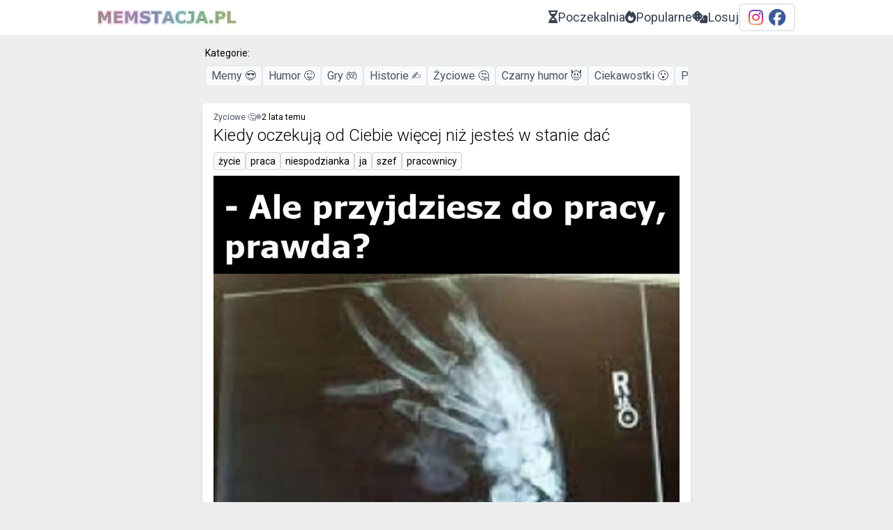

--- FILE ---
content_type: text/html; charset=UTF-8
request_url: https://memstacja.pl/articles/709-kiedy-oczekuja-od-ciebie-wiecej-niz-jestes-w-stanie-dac
body_size: 5574
content:
<!DOCTYPE html>
<html lang="pl-PL" dir="ltr" class="">
<head>
    <meta charset="utf-8"/>
<meta name="viewport" content="width=device-width, initial-scale=1"/>
<meta http-equiv="X-UA-Compatible" content="IE=edge,chrome=1"/>
<link rel="icon" href="https://memstacja.pl/assets/icons/icon-32x32.jpg" sizes="32x32"/>
<link rel="icon" href="https://memstacja.pl/assets/icons/icon-192x192.jpg" sizes="192x192"/>
<link rel="apple-touch-icon" href="https://memstacja.pl/assets/icons/icon-180x180.jpg"/>
<meta name="msapplication-TileImage" content="https://memstacja.pl/assets/icons/icon-270x270.jpg"/>
<link rel="canonical" href="https://memstacja.pl/articles/709-kiedy-oczekuja-od-ciebie-wiecej-niz-jestes-w-stanie-dac" />
<meta name="twitter:card" content="summary_large_image"/>
<meta name="twitter:site" content="@memstacja"/>
<title>Kiedy oczekują od Ciebie więcej niż jesteś w stanie dać - memstacja.pl</title>
<meta property="og:title" content="Kiedy oczekują od Ciebie więcej niż jesteś w stanie dać"/>
<meta property="fb:app_id" content="1424044361724777"/>
<meta property="og:description"
      content="Dzienny przegląd memów i to wszystko na jednej stacji."/>
<meta name="description" content="Dzienny przegląd memów i to wszystko na jednej stacji.">
<meta property="og:url" content="https://memstacja.pl/articles/709-kiedy-oczekuja-od-ciebie-wiecej-niz-jestes-w-stanie-dac"/>
<meta property="og:type" content="article"/>
<meta property="og:site_name" content="memstacja.pl">
<meta name="twitter:image" content="https://memstacja.pl/uploads/2fwCkOlyaOZp8Bm6BwlBqmGYxHaqasx0fzI4AF0D.jpg"/>
<meta property="og:image" content="https://memstacja.pl/uploads/2fwCkOlyaOZp8Bm6BwlBqmGYxHaqasx0fzI4AF0D.jpg"/>
<meta property="og:image:secure_url" content="https://memstacja.pl/uploads/2fwCkOlyaOZp8Bm6BwlBqmGYxHaqasx0fzI4AF0D.jpg"/>
<meta property="article:published_time" content="2023-12-29T09:31:49+01:00"/>
<meta property="article:modified_time" content="2023-12-31T16:58:17+01:00"/>
<link rel="dns-prefetch" href="//fonts.googleapis.com"/>
<link rel="dns-prefetch" href="//www.googletagmanager.com"/>
<link rel="dns-prefetch" href="//pagead2.googlesyndication.com"/>
<link rel="dns-prefetch" href="//cdn.memstacja.pl"/>
<meta name="csrf-token" content="TMnSukbwNyKQ9Jp8obZnyTozpCzlEr8JF71xi0x3"/>
<link rel="alternate" type="application/rss+xml" title="Lista 100 memów znajdujących się na główej." href="https://memstacja.pl/rss" />
<script type="application/ld+json">
{
    "@context": "http://schema.org",
    "@type": "BreadcrumbList",
    "itemListElement": [{
        "@type": "ListItem",
        "position": 1,
        "name": "Główna",
        "item": "https://memstacja.pl"
    },{
        "@type": "ListItem",
        "position": 2,
        "name": "Popularne w tym miesiącu",
        "item": "https://memstacja.pl/popularne"
    },{
        "@type": "ListItem",
        "position": 3,
        "name": "Top 10 tygodnia",
        "item": "https://memstacja.pl/top-10"
    },{
        "@type": "ListItem",
        "position": 4,
        "name": "Poczekalnia",
        "item": "https://memstacja.pl/poczekalnia"
    }]
}
</script>
<script type="application/ld+json">
{
    "@context": "http://schema.org",
    "@type": "SocialMediaPosting",
    "@id": "https://memstacja.pl/articles/709-kiedy-oczekuja-od-ciebie-wiecej-niz-jestes-w-stanie-dac",
    "url": "https://memstacja.pl/articles/709-kiedy-oczekuja-od-ciebie-wiecej-niz-jestes-w-stanie-dac",
    "mainEntityOfPage": "https://memstacja.pl/articles/709-kiedy-oczekuja-od-ciebie-wiecej-niz-jestes-w-stanie-dac",
    "headline": "Kiedy oczekują od Ciebie więcej niż jesteś w stanie dać",
    "datePublished": "2023-12-29T09:31:49+01:00",
    "dateModified": "2023-12-29T09:31:49+01:00",
    "image": "https://memstacja.pl/uploads/2fwCkOlyaOZp8Bm6BwlBqmGYxHaqasx0fzI4AF0D.jpg",
    "author": {
        "@type": "Person",
        "name": "Memstacja.pl",
        "url": "https://memstacja.pl"
    }
}
</script>
<script id="cookieData" type="application/json">{"url":"https:\/\/memstacja.pl\/polityki"}</script>
<link rel="preload" as="style" href="https://memstacja.pl/build/assets/application-CMeq5VTR.css" /><link rel="preload" as="style" href="https://memstacja.pl/build/assets/app-C71vKx8h.css" /><link rel="preload" as="style" href="https://memstacja.pl/build/assets/cookie-BdrEHc6B.css" /><link rel="modulepreload" href="https://memstacja.pl/build/assets/app-Dp2mkzJr.js" /><link rel="modulepreload" href="https://memstacja.pl/build/assets/cookie-BI9ldT7_.js" /><link rel="stylesheet" href="https://memstacja.pl/build/assets/application-CMeq5VTR.css" /><link rel="stylesheet" href="https://memstacja.pl/build/assets/app-C71vKx8h.css" /><link rel="stylesheet" href="https://memstacja.pl/build/assets/cookie-BdrEHc6B.css" /><script type="module" src="https://memstacja.pl/build/assets/app-Dp2mkzJr.js"></script><script type="module" src="https://memstacja.pl/build/assets/cookie-BI9ldT7_.js"></script></head>
<body class="dark:bg-gray-900">
<header id="header" class="bg-white dark:bg-gray-950">
    <div class="flex mx-auto justify-between max-w-5xl h-[50px]">
        <div class="w-[230px] pl-1">
            <a class="dark:text-gray-300" href="https://memstacja.pl">
                <img class="max-w-full dark:hidden h-full object-cover" src="https://memstacja.pl/assets/img/memstacja_logo.png" alt="Logo memstacja.pl" />
                <img class="max-w-full hidden dark:block h-full object-cover" src="https://memstacja.pl/assets/img/memstacja_logo-dark.png" alt="Logo memstacja.pl" />
                            </a>
        </div>
        <nav id="default-nav">
            <ul class="nav-list">
                <li class="nav-element">
                    <a
                        class="nav-link"
                        href="https://memstacja.pl/poczekalnia"
                        title="Nowe propozycje memów"
                    ><i class="fas fa-hourglass-half"></i><span>Poczekalnia</span></a>
                </li>
                <li class="nav-element">
                    <a
                        class="nav-link"
                        href="https://memstacja.pl/popularne/miesiac"
                        title="Zobacz popularne"
                    ><i class="fas fa-fire"></i><span>Popularne</span></a>
                </li>
                <li class="nav-element">
                    <a
                        class="nav-link"
                        href="https://memstacja.pl/losuj"
                        title="Wylosuj i zobacz mema"
                    ><i class="fas fa-dice"></i><span>Losuj</span></a>
                </li>
                <li class="social-links">
                    <a
                        class="social-link"
                        href="https://www.instagram.com/memstacjapl"
                        title="memstacja.pl na Instagramie"
                        target="_blank"
                    ><i class="instagram fab fa-instagram"></i></a>
                    <a
                        class="social-link"
                        href="https://www.facebook.com/memstacjapl"
                        title="memstacja.pl na Facebooku"
                        target="_blank"
                    ><i class="facebook fab fa-facebook"></i></a>
                </li>
            </ul>
        </nav>
    </div>
    <div class="md:hidden fixed w-full bottom-0 left-0 z-50 px-1 pb-0.5">
        <nav id="mobile-nav">
            <ul class="nav-list">
                <li class="nav-element">
                    <a
                        class="nav-link"
                        href="https://memstacja.pl"
                        title="Zobacz główną"
                    ><i class="nav-icon fas fa-house"></i><span class="nav-text">Główna</span></a>
                </li>
                <li class="nav-element">
                    <a
                        class="nav-link"
                        href="https://memstacja.pl/poczekalnia"
                        title="Nowe propozycje memów"
                    ><i class="nav-icon fas fa-hourglass-half"></i><span class="nav-text">Poczekalnia</span></a>
                </li>
                <li class="nav-element">
                    <a
                        class="nav-link"
                        href="https://memstacja.pl/popularne/miesiac"
                        title="Zobacz popularne"
                    ><i class="nav-icon fas fa-fire"></i><span class="nav-text">Popularne</span></a>
                </li>
                <li class="nav-element">
                    <a
                        class="nav-link"
                        href="https://memstacja.pl/losuj"
                        title="Wylosuj i zobacz mema"
                    ><i class="nav-icon fas fa-dice"></i><span class="nav-text">Losuj</span></a>
                </li>
            </ul>
        </nav>
    </div>
</header>
<div class="mt-4 px-1 mx-auto max-w-[700px]" data-nosnippet>
    <h3 class="text-sm dark:text-gray-300">Kategorie:</h3>
    <ul class="list-none flex w-full gap-2.5 py-2 overflow-x-auto overflow-y-hidden">
                <li class="border dark:border-gray-800 bg-gray-50 dark:bg-gray-700 rounded-md whitespace-nowrap">
            <a class="block py-0.5 px-2 text-gray-600 dark:text-gray-300"
               href="https://memstacja.pl/category/memy">Memy 😎</a>
        </li>
                <li class="border dark:border-gray-800 bg-gray-50 dark:bg-gray-700 rounded-md whitespace-nowrap">
            <a class="block py-0.5 px-2 text-gray-600 dark:text-gray-300"
               href="https://memstacja.pl/category/humor">Humor 😜</a>
        </li>
                <li class="border dark:border-gray-800 bg-gray-50 dark:bg-gray-700 rounded-md whitespace-nowrap">
            <a class="block py-0.5 px-2 text-gray-600 dark:text-gray-300"
               href="https://memstacja.pl/category/gry">Gry 🎮</a>
        </li>
                <li class="border dark:border-gray-800 bg-gray-50 dark:bg-gray-700 rounded-md whitespace-nowrap">
            <a class="block py-0.5 px-2 text-gray-600 dark:text-gray-300"
               href="https://memstacja.pl/category/historie">Historie ✍️</a>
        </li>
                <li class="border dark:border-gray-800 bg-gray-50 dark:bg-gray-700 rounded-md whitespace-nowrap">
            <a class="block py-0.5 px-2 text-gray-600 dark:text-gray-300"
               href="https://memstacja.pl/category/zyciowe">Życiowe 🤔</a>
        </li>
                <li class="border dark:border-gray-800 bg-gray-50 dark:bg-gray-700 rounded-md whitespace-nowrap">
            <a class="block py-0.5 px-2 text-gray-600 dark:text-gray-300"
               href="https://memstacja.pl/category/czarny-humor">Czarny humor 😈</a>
        </li>
                <li class="border dark:border-gray-800 bg-gray-50 dark:bg-gray-700 rounded-md whitespace-nowrap">
            <a class="block py-0.5 px-2 text-gray-600 dark:text-gray-300"
               href="https://memstacja.pl/category/ciekawostki">Ciekawostki 😮</a>
        </li>
                <li class="border dark:border-gray-800 bg-gray-50 dark:bg-gray-700 rounded-md whitespace-nowrap">
            <a class="block py-0.5 px-2 text-gray-600 dark:text-gray-300"
               href="https://memstacja.pl/category/polityka">Polityka 💥</a>
        </li>
            </ul>
</div>
<section class="news px-1.5 md:px-0">
    <div class="mx-auto max-w-[700px]">
        <article data-id="709"
    class="article article-active">
    <div class="header-category" data-nosnippet>
                        <a
            class="header-category-link"
            href="https://memstacja.pl/category/zyciowe"
            title="Kategoria Życiowe 🤔"
        >Życiowe 🤔</a>
                <span class="text-gray-400 dark:text-gray-500"><i class="fa-solid fa-circle fa-2xs"></i></span>
        <span>2 lata temu</span>
    </div>
    <header>
                <h1 class="header-text">Kiedy oczekują od Ciebie więcej niż jesteś w stanie dać</h1>
                        <ul class="categories" data-nosnippet>
                    <li class="category-element">
                <a class="category-link"
                    href="https://memstacja.pl/tags/zycie"
                    title="Tag #życie">życie</a>
            </li>
                    <li class="category-element">
                <a class="category-link"
                    href="https://memstacja.pl/tags/praca"
                    title="Tag #praca">praca</a>
            </li>
                    <li class="category-element">
                <a class="category-link"
                    href="https://memstacja.pl/tags/niespodzianka"
                    title="Tag #niespodzianka">niespodzianka</a>
            </li>
                    <li class="category-element">
                <a class="category-link"
                    href="https://memstacja.pl/tags/ja"
                    title="Tag #ja">ja</a>
            </li>
                    <li class="category-element">
                <a class="category-link"
                    href="https://memstacja.pl/tags/szef"
                    title="Tag #szef">szef</a>
            </li>
                    <li class="category-element">
                <a class="category-link"
                    href="https://memstacja.pl/tags/pracownicy"
                    title="Tag #pracownicy">pracownicy</a>
            </li>
                        </ul>
            </header>
        <img class="article-image"
         src="https://cdn.memstacja.pl/2fwCkOlyaOZp8Bm6BwlBqmGYxHaqasx0fzI4AF0D.jpg"
         title="Mem o tytule: Kiedy oczekują od Ciebie więcej niż jesteś w stanie dać"
         alt="Mem przedstawiający zdjęcie rentgenowskie ręki: &#039;Ale przyjdziesz do pracy, prawda?&#039;"
         width="2336"
         height="3180"
         loading="eager"
    />
        <div class="article-interactions">
    <div data-id="709" data-content="{&quot;title&quot;:&quot;Kiedy oczekuj\u0105 od Ciebie wi\u0119cej ni\u017c jeste\u015b w stanie da\u0107&quot;,&quot;url&quot;:&quot;https:\/\/memstacja.pl\/articles\/709-kiedy-oczekuja-od-ciebie-wiecej-niz-jestes-w-stanie-dac&quot;,&quot;imgUrl&quot;:&quot;https:\/\/memstacja.pl\/uploads\/2fwCkOlyaOZp8Bm6BwlBqmGYxHaqasx0fzI4AF0D.jpg&quot;}" class="share-object">
    <button type="button" class="share-open-btn">
        <i class="fas fa-arrow-up-from-bracket fa-md"></i><span>Udostępnij</span>
    </button>
</div>
    <div class="statistics">
    <div class="views">
        <span class="view-count">1106</span>
        <span class="view-icon"><i class="fas fa-eye"></i></span>
    </div>
    <div class="reactions">
        <span class="reaction-count">37</span>
                <span class="reaction cursor-pointer" data-id="709">
            <i class="far fa-heart"></i>
        </span>
            </div>
</div>
    </div>
        </article>
        <div class="flex gap-0.5 mt-6" data-nosnippet>
                        <a
                class="block w-full text-black dark:text-gray-200 bg-white dark:bg-gray-800 border border-stone-100 dark:border-gray-800 px-2 py-2 text-center hover:text-gray-300 hover:bg-transparent rounded-l-md "
                href="https://memstacja.pl/articles/710-720p-w-2010-roku-vs-2023"
                alt="Przenosi do poprzedniego mema."
                title="Przenieś do starszego mema"
            ><i class="fas fa-arrow-left"></i> poprzednie</a>
                                    <a
                class="block w-full text-black bg-blue-400 hover:dark:bg-blue-600 hover:dark:text-gray-300 border border-stone-100 dark:border-gray-800 px-2 py-2 text-center hover:text-[#186abc] hover:bg-transparent  rounded-r-md"
                href="https://memstacja.pl/articles/708-moje-poczucie-humoru"
                alt="Przenosi do nowszego mema."
                title="Przenieś do nowego mema"
            >następne <i class="fas fa-arrow-right"></i></a>
                    </div>
        <div class="ad-section">
    <ins class="adsbygoogle"
         style="display:block"
         data-ad-format="fluid"
         data-ad-layout-key="+35+qn-o-7b+qy"
         data-ad-client="ca-pub-2029701295220789"
         data-ad-slot="7070653697"></ins>
        <script>
        (adsbygoogle = window.adsbygoogle || []).push({});
    </script>
    </div>
        <div class="mt-6">
            <header class="text-center dark:text-gray-200">
                <h2 class="text-3xl font-thin">Proponowane</h2>
            </header>
                            <article data-id="1079"
    class="article article-active">
    <div class="header-category" data-nosnippet>
                        <a
            class="header-category-link"
            href="https://memstacja.pl/category/zyciowe"
            title="Kategoria Życiowe 🤔"
        >Życiowe 🤔</a>
                <span class="text-gray-400 dark:text-gray-500"><i class="fa-solid fa-circle fa-2xs"></i></span>
        <span>1 rok temu</span>
    </div>
    <header>
                <h3 class="header-text">
            <a
                class="header-link"
                href="https://memstacja.pl/articles/1079-gdy-przesadzisz-podczas-klotni-z-ojcem"
                title="Proponowany mem: Gdy przesadzisz podczas kłótni z ojcem 😅"
            >Gdy przesadzisz podczas kłótni z ojcem 😅</a>
        </h3>
                        <ul class="categories" data-nosnippet>
                    <li class="category-element">
                <a class="category-link"
                    href="https://memstacja.pl/tags/ja"
                    title="Tag #ja">ja</a>
            </li>
                    <li class="category-element">
                <a class="category-link"
                    href="https://memstacja.pl/tags/on"
                    title="Tag #on">on</a>
            </li>
                    <li class="category-element">
                <a class="category-link"
                    href="https://memstacja.pl/tags/ojciec"
                    title="Tag #ojciec">ojciec</a>
            </li>
                    <li class="category-element">
                <a class="category-link"
                    href="https://memstacja.pl/tags/tata"
                    title="Tag #tata">tata</a>
            </li>
                    <li class="category-element">
                <a class="category-link"
                    href="https://memstacja.pl/tags/rozmowa"
                    title="Tag #rozmowa">rozmowa</a>
            </li>
                    <li class="category-element">
                <a class="category-link"
                    href="https://memstacja.pl/tags/dyskusja"
                    title="Tag #dyskusja">dyskusja</a>
            </li>
                        </ul>
            </header>
        <a class="dark:text-gray-300" href="https://memstacja.pl/articles/1079-gdy-przesadzisz-podczas-klotni-z-ojcem">
        <img class="article-image"
             src="https://cdn.memstacja.pl/NkBDvMBmitqWyEh9RIsZD8NYaXSUTkpYGC0fs2hJ.jpg"
             title="Mem o tytule: Gdy przesadzisz podczas kłótni z ojcem 😅"
             alt="Gdy masz inne zdanie niż ojciec, więc gadasz głupoty: Osłupiona i załamana postać"
             width="4320"
             height="2912"
             loading="lazy"
        />
    </a>
        <div class="article-interactions">
    <div data-id="1079" data-content="{&quot;title&quot;:&quot;Gdy przesadzisz podczas k\u0142\u00f3tni z ojcem \ud83d\ude05&quot;,&quot;url&quot;:&quot;https:\/\/memstacja.pl\/articles\/1079-gdy-przesadzisz-podczas-klotni-z-ojcem&quot;,&quot;imgUrl&quot;:&quot;https:\/\/memstacja.pl\/uploads\/NkBDvMBmitqWyEh9RIsZD8NYaXSUTkpYGC0fs2hJ.jpg&quot;}" class="share-object">
    <button type="button" class="share-open-btn">
        <i class="fas fa-arrow-up-from-bracket fa-md"></i><span>Udostępnij</span>
    </button>
</div>
    <div class="statistics">
    <div class="views">
        <span class="view-count">678</span>
        <span class="view-icon"><i class="fas fa-eye"></i></span>
    </div>
    <div class="reactions">
        <span class="reaction-count">9</span>
                <span class="reaction cursor-pointer" data-id="1079">
            <i class="far fa-heart"></i>
        </span>
            </div>
</div>
    </div>
        </article>
                                            <article data-id="636"
    class="article article-active">
    <div class="header-category" data-nosnippet>
                        <a
            class="header-category-link"
            href="https://memstacja.pl/category/memy"
            title="Kategoria Memy 😎"
        >Memy 😎</a>
                <span class="text-gray-400 dark:text-gray-500"><i class="fa-solid fa-circle fa-2xs"></i></span>
        <span>2 lata temu</span>
    </div>
    <header>
                <h3 class="header-text">
            <a
                class="header-link"
                href="https://memstacja.pl/articles/636-zimowe-spacery"
                title="Proponowany mem: Zimowe spacery 🥶"
            >Zimowe spacery 🥶</a>
        </h3>
                        <ul class="categories" data-nosnippet>
                    <li class="category-element">
                <a class="category-link"
                    href="https://memstacja.pl/tags/koteczek"
                    title="Tag #koteczek">koteczek</a>
            </li>
                    <li class="category-element">
                <a class="category-link"
                    href="https://memstacja.pl/tags/kot"
                    title="Tag #kot">kot</a>
            </li>
                    <li class="category-element">
                <a class="category-link"
                    href="https://memstacja.pl/tags/odpoczynek"
                    title="Tag #odpoczynek">odpoczynek</a>
            </li>
                    <li class="category-element">
                <a class="category-link"
                    href="https://memstacja.pl/tags/ja"
                    title="Tag #ja">ja</a>
            </li>
                    <li class="category-element">
                <a class="category-link"
                    href="https://memstacja.pl/tags/spacer"
                    title="Tag #spacer">spacer</a>
            </li>
                    <li class="category-element">
                <a class="category-link"
                    href="https://memstacja.pl/tags/zima"
                    title="Tag #zima">zima</a>
            </li>
                    <li class="category-element">
                <a class="category-link"
                    href="https://memstacja.pl/tags/zimno"
                    title="Tag #zimno">zimno</a>
            </li>
                        </ul>
            </header>
        <a class="dark:text-gray-300" href="https://memstacja.pl/articles/636-zimowe-spacery">
        <img class="article-image"
             src="https://cdn.memstacja.pl/CvZIWX966ERs4PQDxYPzgCCYFRD8xOFvWwWxu9LM.jpg"
             title="Mem o tytule: Zimowe spacery 🥶"
             alt="Mem przedstawiający kota po krótkim spacerze na śniegu: &#039;Ja i moje zimowe spacery&#039;"
             width="2364"
             height="2756"
             loading="lazy"
        />
    </a>
        <div class="article-interactions">
    <div data-id="636" data-content="{&quot;title&quot;:&quot;Zimowe spacery \ud83e\udd76&quot;,&quot;url&quot;:&quot;https:\/\/memstacja.pl\/articles\/636-zimowe-spacery&quot;,&quot;imgUrl&quot;:&quot;https:\/\/memstacja.pl\/uploads\/CvZIWX966ERs4PQDxYPzgCCYFRD8xOFvWwWxu9LM.jpg&quot;}" class="share-object">
    <button type="button" class="share-open-btn">
        <i class="fas fa-arrow-up-from-bracket fa-md"></i><span>Udostępnij</span>
    </button>
</div>
    <div class="statistics">
    <div class="views">
        <span class="view-count">996</span>
        <span class="view-icon"><i class="fas fa-eye"></i></span>
    </div>
    <div class="reactions">
        <span class="reaction-count">32</span>
                <span class="reaction cursor-pointer" data-id="636">
            <i class="far fa-heart"></i>
        </span>
            </div>
</div>
    </div>
        </article>
                                    <div class="ad-section">
    <ins class="adsbygoogle"
         style="display:block"
         data-ad-format="fluid"
         data-ad-layout-key="+35+qn-o-7b+qy"
         data-ad-client="ca-pub-2029701295220789"
         data-ad-slot="7070653697"></ins>
        <script>
        (adsbygoogle = window.adsbygoogle || []).push({});
    </script>
    </div>
                                            <article data-id="431"
    class="article article-active">
    <div class="header-category" data-nosnippet>
                        <a
            class="header-category-link"
            href="https://memstacja.pl/category/historie"
            title="Kategoria Historie ✍️"
        >Historie ✍️</a>
                <span class="text-gray-400 dark:text-gray-500"><i class="fa-solid fa-circle fa-2xs"></i></span>
        <span>2 lata temu</span>
    </div>
    <header>
                <h3 class="header-text">
            <a
                class="header-link"
                href="https://memstacja.pl/articles/431-wscibska-baba"
                title="Proponowany mem: Wścibska baba 🤨"
            >Wścibska baba 🤨</a>
        </h3>
                        <ul class="categories" data-nosnippet>
                    <li class="category-element">
                <a class="category-link"
                    href="https://memstacja.pl/tags/ja"
                    title="Tag #ja">ja</a>
            </li>
                    <li class="category-element">
                <a class="category-link"
                    href="https://memstacja.pl/tags/on"
                    title="Tag #on">on</a>
            </li>
                    <li class="category-element">
                <a class="category-link"
                    href="https://memstacja.pl/tags/ona"
                    title="Tag #ona">ona</a>
            </li>
                    <li class="category-element">
                <a class="category-link"
                    href="https://memstacja.pl/tags/kolega"
                    title="Tag #kolega">kolega</a>
            </li>
                    <li class="category-element">
                <a class="category-link"
                    href="https://memstacja.pl/tags/znajomy"
                    title="Tag #znajomy">znajomy</a>
            </li>
                    <li class="category-element">
                <a class="category-link"
                    href="https://memstacja.pl/tags/przyjaciel"
                    title="Tag #przyjaciel">przyjaciel</a>
            </li>
                    <li class="category-element">
                <a class="category-link"
                    href="https://memstacja.pl/tags/historie"
                    title="Tag #historie">historie</a>
            </li>
                        </ul>
            </header>
        <a class="dark:text-gray-300" href="https://memstacja.pl/articles/431-wscibska-baba">
        <img class="article-image"
             src="https://cdn.memstacja.pl/MOrbCD8r91ovnIlZ4jt6zu6lbCCdofydIsZlIkVg.jpg"
             title="Mem o tytule: Wścibska baba 🤨"
             alt="Wścibska baba 🤨"
             width="2440"
             height="3558"
             loading="lazy"
        />
    </a>
        <div class="article-interactions">
    <div data-id="431" data-content="{&quot;title&quot;:&quot;W\u015bcibska baba \ud83e\udd28&quot;,&quot;url&quot;:&quot;https:\/\/memstacja.pl\/articles\/431-wscibska-baba&quot;,&quot;imgUrl&quot;:&quot;https:\/\/memstacja.pl\/uploads\/MOrbCD8r91ovnIlZ4jt6zu6lbCCdofydIsZlIkVg.jpg&quot;}" class="share-object">
    <button type="button" class="share-open-btn">
        <i class="fas fa-arrow-up-from-bracket fa-md"></i><span>Udostępnij</span>
    </button>
</div>
    <div class="statistics">
    <div class="views">
        <span class="view-count">1085</span>
        <span class="view-icon"><i class="fas fa-eye"></i></span>
    </div>
    <div class="reactions">
        <span class="reaction-count">26</span>
                <span class="reaction cursor-pointer" data-id="431">
            <i class="far fa-heart"></i>
        </span>
            </div>
</div>
    </div>
        </article>
                                    </div>
        <div class="mt-6" data-nosnippet>
                        <div class="mt-2">
                <a
                    class="block w-full text-black bg-blue-400 hover:dark:bg-blue-600 hover:dark:text-gray-300 border border-stone-100 dark:border-gray-800 px-2 py-2 text-center hover:text-[#186abc] hover:bg-transparent rounded-l-md rounded-r-md"
                    href="https://memstacja.pl/articles/708-moje-poczucie-humoru"
                >lecimy dalej! <i class="fas fa-forward"></i></a>
            </div>
                        <div class="mt-2">
                <a
                    class="block w-full text-black dark:text-gray-200 bg-white dark:bg-gray-800 border border-stone-100 dark:border-gray-800 px-2 py-2 text-center hover:text-gray-300 hover:bg-transparent rounded-l-md rounded-r-md"
                    href="https://memstacja.pl">Główna</a>
            </div>
        </div>
    </div>
</section>
<footer class="px-2 py-1 leading-8 mt-4 dark:text-gray-200 bg-stone-300 dark:bg-gray-800">
    <div class="max-w-5xl mx-auto text-center sm:text-left sm:flex sm:justify-between">
        <div class="text-xl">
            memstacja.pl
        </div>
        <ul class="list-none">
            <li class="inline-block px-2">
                <a
                    id="open-cookie-window"
                    class="flex items-baseline gap-2 dark:text-gray-200 cursor-pointer"
                ><i class="fas fa-gear"></i>Preferencje Cookies</a>
            </li>
            <li class="inline-block px-2">
                <a
                    class="dark:text-gray-200"
                    href="https://memstacja.pl/polityki"
                >Polityka prywatności</a>
            </li>
        </ul>
    </div>
    <div class="max-w-5xl py-2 mx-auto text-center sm:text-left sm:text-xs">
        <p>Witaj na <strong>MemStacja.pl</strong> - Twoim ulubionym miejscu na mapie memowego internetu!</p>
        <p>Codziennie publikujemy nowe memy i śmieszne obrazki, sparowane z ciekawostkami i historiami, które rozbawią i zainspirują. Przeglądaj kategorie takie jak Gry, Życiowe, Czarny humor czy Ciekawostki. Odśwież się dawką radosnego contentu, odkrywaj nowe trendy, a przede wszystkim baw się dobrze!</p>
    </div>
</footer>
<div class="md:hidden h-[70px]"></div>
<script>
    function enableAnalytics() {
        const script = document.createElement('script');
        script.type = 'text/javascript';
        script.src = 'https://www.googletagmanager.com/gtag/js?id=G-GP3NDSL7YX';
        const head = document.body;
        head.appendChild(script);
        window.removeEventListener('load', enableAnalytics);
    }
    window.addEventListener('load', enableAnalytics);
    window.dataLayer = window.dataLayer || [];
    function gtag(){ dataLayer.push(arguments); }
    gtag('js', new Date());
    gtag('config', 'G-GP3NDSL7YX');
</script>
<script>
    function enableAds() {
        const script = document.createElement('script');
        script.type = 'text/javascript';
        script.src = 'https://pagead2.googlesyndication.com/pagead/js/adsbygoogle.js';
        const head = document.getElementsByTagName('body')[0];
        head.appendChild(script);
        document.removeEventListener('scroll', enableAds);
    }
    document.addEventListener('scroll', enableAds);
</script>
<div id="fb-root"></div>
    <script>
        function enableFbSDK() {
            const script = document.createElement('script');
            script.type = 'text/javascript';
            script.setAttribute('crossorigin', 'anonymous');
            script.src = 'https://connect.facebook.net/pl_PL/sdk.js#xfbml=1&version=v9.0&appId=423804581977209&autoLogAppEvents=1';
            script.setAttribute('nonce', 'opVVtZz4');
            const head = document.body;
            head.appendChild(script);
            document.removeEventListener('load', enableFbSDK);
        }
        document.addEventListener('load', enableFbSDK);
    </script>
<!-- Generated in 172.9059 ms -->
<script defer src="https://static.cloudflareinsights.com/beacon.min.js/vcd15cbe7772f49c399c6a5babf22c1241717689176015" integrity="sha512-ZpsOmlRQV6y907TI0dKBHq9Md29nnaEIPlkf84rnaERnq6zvWvPUqr2ft8M1aS28oN72PdrCzSjY4U6VaAw1EQ==" data-cf-beacon='{"version":"2024.11.0","token":"9ba88d5f34e34d00ad5d52dee76e0de3","r":1,"server_timing":{"name":{"cfCacheStatus":true,"cfEdge":true,"cfExtPri":true,"cfL4":true,"cfOrigin":true,"cfSpeedBrain":true},"location_startswith":null}}' crossorigin="anonymous"></script>
</body>
<script>
    const loadedSite = () => {
        window.eventWindowManager.exec();
        window.removeEventListener('load', loadedSite);
    }
    window.addEventListener('load', loadedSite);
</script>
</html>


--- FILE ---
content_type: text/css
request_url: https://memstacja.pl/build/assets/cookie-BdrEHc6B.css
body_size: 17
content:
.cookie-window{width:100%;border-radius:.5rem;--tw-bg-opacity: 1;background-color:rgb(249 250 251 / var(--tw-bg-opacity, 1));padding:1rem;--tw-text-opacity: 1;color:rgb(31 41 55 / var(--tw-text-opacity, 1))}.cookie-window:is(.dark *){--tw-bg-opacity: 1;background-color:rgb(55 65 81 / var(--tw-bg-opacity, 1));--tw-text-opacity: 1;color:rgb(209 213 219 / var(--tw-text-opacity, 1))}#cookie-close-btn{margin:-.375rem;margin-inline-start:auto;display:inline-flex;height:2rem;width:2rem;align-items:center;justify-content:center;border-radius:.5rem;--tw-bg-opacity: 1;background-color:rgb(254 252 232 / var(--tw-bg-opacity, 1));padding:.375rem;--tw-text-opacity: 1;color:rgb(234 179 8 / var(--tw-text-opacity, 1))}#cookie-close-btn:hover{--tw-bg-opacity: 1;background-color:rgb(254 240 138 / var(--tw-bg-opacity, 1))}#cookie-close-btn:focus{--tw-ring-offset-shadow: var(--tw-ring-inset) 0 0 0 var(--tw-ring-offset-width) var(--tw-ring-offset-color);--tw-ring-shadow: var(--tw-ring-inset) 0 0 0 calc(2px + var(--tw-ring-offset-width)) var(--tw-ring-color);box-shadow:var(--tw-ring-offset-shadow),var(--tw-ring-shadow),var(--tw-shadow, 0 0 #0000);--tw-ring-opacity: 1;--tw-ring-color: rgb(250 204 21 / var(--tw-ring-opacity, 1)) }#cookie-close-btn:is(.dark *){--tw-bg-opacity: 1;background-color:rgb(31 41 55 / var(--tw-bg-opacity, 1));--tw-text-opacity: 1;color:rgb(253 224 71 / var(--tw-text-opacity, 1))}#cookie-close-btn:hover:is(.dark *){--tw-bg-opacity: 1;background-color:rgb(55 65 81 / var(--tw-bg-opacity, 1))}.option-btn{border-radius:.375rem;border-width:2px;--tw-border-opacity: 1;border-color:rgb(209 213 219 / var(--tw-border-opacity, 1));padding:.375rem .75rem}.option-btn:hover{--tw-bg-opacity: 1;background-color:rgb(209 213 219 / var(--tw-bg-opacity, 1));--tw-text-opacity: 1;color:rgb(55 65 81 / var(--tw-text-opacity, 1))}.focus-btn{border-radius:.375rem;border-width:2px;--tw-border-opacity: 1;border-color:rgb(209 213 219 / var(--tw-border-opacity, 1));--tw-bg-opacity: 1;background-color:rgb(209 213 219 / var(--tw-bg-opacity, 1));padding:.375rem .75rem;--tw-text-opacity: 1;color:rgb(55 65 81 / var(--tw-text-opacity, 1))}.focus-btn:hover{background-color:transparent;--tw-text-opacity: 1;color:rgb(209 213 219 / var(--tw-text-opacity, 1))}


--- FILE ---
content_type: application/javascript; charset=utf-8
request_url: https://memstacja.pl/build/assets/app-Dp2mkzJr.js
body_size: 15905
content:
function Pe(e,t){return function(){return e.apply(t,arguments)}}const{toString:ot}=Object.prototype,{getPrototypeOf:fe}=Object,{iterator:G,toStringTag:Ue}=Symbol,Z=(e=>t=>{const n=ot.call(t);return e[n]||(e[n]=n.slice(8,-1).toLowerCase())})(Object.create(null)),L=e=>(e=e.toLowerCase(),t=>Z(t)===e),Q=e=>t=>typeof t===e,{isArray:q}=Array,v=Q("undefined");function I(e){return e!==null&&!v(e)&&e.constructor!==null&&!v(e.constructor)&&k(e.constructor.isBuffer)&&e.constructor.isBuffer(e)}const _e=L("ArrayBuffer");function it(e){let t;return typeof ArrayBuffer<"u"&&ArrayBuffer.isView?t=ArrayBuffer.isView(e):t=e&&e.buffer&&_e(e.buffer),t}const at=Q("string"),k=Q("function"),Fe=Q("number"),M=e=>e!==null&&typeof e=="object",ct=e=>e===!0||e===!1,J=e=>{if(Z(e)!=="object")return!1;const t=fe(e);return(t===null||t===Object.prototype||Object.getPrototypeOf(t)===null)&&!(Ue in e)&&!(G in e)},lt=e=>{if(!M(e)||I(e))return!1;try{return Object.keys(e).length===0&&Object.getPrototypeOf(e)===Object.prototype}catch{return!1}},ut=L("Date"),ft=L("File"),dt=L("Blob"),pt=L("FileList"),ht=e=>M(e)&&k(e.pipe),mt=e=>{let t;return e&&(typeof FormData=="function"&&e instanceof FormData||k(e.append)&&((t=Z(e))==="formdata"||t==="object"&&k(e.toString)&&e.toString()==="[object FormData]"))},yt=L("URLSearchParams"),[bt,wt,Et,gt]=["ReadableStream","Request","Response","Headers"].map(L),St=e=>e.trim?e.trim():e.replace(/^[\s\uFEFF\xA0]+|[\s\uFEFF\xA0]+$/g,"");function H(e,t,{allOwnKeys:n=!1}={}){if(e===null||typeof e>"u")return;let r,s;if(typeof e!="object"&&(e=[e]),q(e))for(r=0,s=e.length;r<s;r++)t.call(null,e[r],r,e);else{if(I(e))return;const o=n?Object.getOwnPropertyNames(e):Object.keys(e),i=o.length;let c;for(r=0;r<i;r++)c=o[r],t.call(null,e[c],c,e)}}function Be(e,t){if(I(e))return null;t=t.toLowerCase();const n=Object.keys(e);let r=n.length,s;for(;r-- >0;)if(s=n[r],t===s.toLowerCase())return s;return null}const _=typeof globalThis<"u"?globalThis:typeof self<"u"?self:typeof window<"u"?window:global,qe=e=>!v(e)&&e!==_;function oe(){const{caseless:e}=qe(this)&&this||{},t={},n=(r,s)=>{const o=e&&Be(t,s)||s;J(t[o])&&J(r)?t[o]=oe(t[o],r):J(r)?t[o]=oe({},r):q(r)?t[o]=r.slice():t[o]=r};for(let r=0,s=arguments.length;r<s;r++)arguments[r]&&H(arguments[r],n);return t}const Rt=(e,t,n,{allOwnKeys:r}={})=>(H(t,(s,o)=>{n&&k(s)?e[o]=Pe(s,n):e[o]=s},{allOwnKeys:r}),e),Tt=e=>(e.charCodeAt(0)===65279&&(e=e.slice(1)),e),At=(e,t,n,r)=>{e.prototype=Object.create(t.prototype,r),e.prototype.constructor=e,Object.defineProperty(e,"super",{value:t.prototype}),n&&Object.assign(e.prototype,n)},Ot=(e,t,n,r)=>{let s,o,i;const c={};if(t=t||{},e==null)return t;do{for(s=Object.getOwnPropertyNames(e),o=s.length;o-- >0;)i=s[o],(!r||r(i,e,t))&&!c[i]&&(t[i]=e[i],c[i]=!0);e=n!==!1&&fe(e)}while(e&&(!n||n(e,t))&&e!==Object.prototype);return t},kt=(e,t,n)=>{e=String(e),(n===void 0||n>e.length)&&(n=e.length),n-=t.length;const r=e.indexOf(t,n);return r!==-1&&r===n},xt=e=>{if(!e)return null;if(q(e))return e;let t=e.length;if(!Fe(t))return null;const n=new Array(t);for(;t-- >0;)n[t]=e[t];return n},Lt=(e=>t=>e&&t instanceof e)(typeof Uint8Array<"u"&&fe(Uint8Array)),Ct=(e,t)=>{const r=(e&&e[G]).call(e);let s;for(;(s=r.next())&&!s.done;){const o=s.value;t.call(e,o[0],o[1])}},Nt=(e,t)=>{let n;const r=[];for(;(n=e.exec(t))!==null;)r.push(n);return r},Pt=L("HTMLFormElement"),Ut=e=>e.toLowerCase().replace(/[-_\s]([a-z\d])(\w*)/g,function(n,r,s){return r.toUpperCase()+s}),be=(({hasOwnProperty:e})=>(t,n)=>e.call(t,n))(Object.prototype),_t=L("RegExp"),De=(e,t)=>{const n=Object.getOwnPropertyDescriptors(e),r={};H(n,(s,o)=>{let i;(i=t(s,o,e))!==!1&&(r[o]=i||s)}),Object.defineProperties(e,r)},Ft=e=>{De(e,(t,n)=>{if(k(e)&&["arguments","caller","callee"].indexOf(n)!==-1)return!1;const r=e[n];if(k(r)){if(t.enumerable=!1,"writable"in t){t.writable=!1;return}t.set||(t.set=()=>{throw Error("Can not rewrite read-only method '"+n+"'")})}})},Bt=(e,t)=>{const n={},r=s=>{s.forEach(o=>{n[o]=!0})};return q(e)?r(e):r(String(e).split(t)),n},qt=()=>{},Dt=(e,t)=>e!=null&&Number.isFinite(e=+e)?e:t;function jt(e){return!!(e&&k(e.append)&&e[Ue]==="FormData"&&e[G])}const vt=e=>{const t=new Array(10),n=(r,s)=>{if(M(r)){if(t.indexOf(r)>=0)return;if(I(r))return r;if(!("toJSON"in r)){t[s]=r;const o=q(r)?[]:{};return H(r,(i,c)=>{const f=n(i,s+1);!v(f)&&(o[c]=f)}),t[s]=void 0,o}}return r};return n(e,0)},It=L("AsyncFunction"),Mt=e=>e&&(M(e)||k(e))&&k(e.then)&&k(e.catch),je=((e,t)=>e?setImmediate:t?((n,r)=>(_.addEventListener("message",({source:s,data:o})=>{s===_&&o===n&&r.length&&r.shift()()},!1),s=>{r.push(s),_.postMessage(n,"*")}))(`axios@${Math.random()}`,[]):n=>setTimeout(n))(typeof setImmediate=="function",k(_.postMessage)),Ht=typeof queueMicrotask<"u"?queueMicrotask.bind(_):typeof process<"u"&&process.nextTick||je,zt=e=>e!=null&&k(e[G]),a={isArray:q,isArrayBuffer:_e,isBuffer:I,isFormData:mt,isArrayBufferView:it,isString:at,isNumber:Fe,isBoolean:ct,isObject:M,isPlainObject:J,isEmptyObject:lt,isReadableStream:bt,isRequest:wt,isResponse:Et,isHeaders:gt,isUndefined:v,isDate:ut,isFile:ft,isBlob:dt,isRegExp:_t,isFunction:k,isStream:ht,isURLSearchParams:yt,isTypedArray:Lt,isFileList:pt,forEach:H,merge:oe,extend:Rt,trim:St,stripBOM:Tt,inherits:At,toFlatObject:Ot,kindOf:Z,kindOfTest:L,endsWith:kt,toArray:xt,forEachEntry:Ct,matchAll:Nt,isHTMLForm:Pt,hasOwnProperty:be,hasOwnProp:be,reduceDescriptors:De,freezeMethods:Ft,toObjectSet:Bt,toCamelCase:Ut,noop:qt,toFiniteNumber:Dt,findKey:Be,global:_,isContextDefined:qe,isSpecCompliantForm:jt,toJSONObject:vt,isAsyncFn:It,isThenable:Mt,setImmediate:je,asap:Ht,isIterable:zt};function y(e,t,n,r,s){Error.call(this),Error.captureStackTrace?Error.captureStackTrace(this,this.constructor):this.stack=new Error().stack,this.message=e,this.name="AxiosError",t&&(this.code=t),n&&(this.config=n),r&&(this.request=r),s&&(this.response=s,this.status=s.status?s.status:null)}a.inherits(y,Error,{toJSON:function(){return{message:this.message,name:this.name,description:this.description,number:this.number,fileName:this.fileName,lineNumber:this.lineNumber,columnNumber:this.columnNumber,stack:this.stack,config:a.toJSONObject(this.config),code:this.code,status:this.status}}});const ve=y.prototype,Ie={};["ERR_BAD_OPTION_VALUE","ERR_BAD_OPTION","ECONNABORTED","ETIMEDOUT","ERR_NETWORK","ERR_FR_TOO_MANY_REDIRECTS","ERR_DEPRECATED","ERR_BAD_RESPONSE","ERR_BAD_REQUEST","ERR_CANCELED","ERR_NOT_SUPPORT","ERR_INVALID_URL"].forEach(e=>{Ie[e]={value:e}});Object.defineProperties(y,Ie);Object.defineProperty(ve,"isAxiosError",{value:!0});y.from=(e,t,n,r,s,o)=>{const i=Object.create(ve);return a.toFlatObject(e,i,function(f){return f!==Error.prototype},c=>c!=="isAxiosError"),y.call(i,e.message,t,n,r,s),i.cause=e,i.name=e.name,o&&Object.assign(i,o),i};const $t=null;function ie(e){return a.isPlainObject(e)||a.isArray(e)}function Me(e){return a.endsWith(e,"[]")?e.slice(0,-2):e}function we(e,t,n){return e?e.concat(t).map(function(s,o){return s=Me(s),!n&&o?"["+s+"]":s}).join(n?".":""):t}function Jt(e){return a.isArray(e)&&!e.some(ie)}const Wt=a.toFlatObject(a,{},null,function(t){return/^is[A-Z]/.test(t)});function Y(e,t,n){if(!a.isObject(e))throw new TypeError("target must be an object");t=t||new FormData,n=a.toFlatObject(n,{metaTokens:!0,dots:!1,indexes:!1},!1,function(m,p){return!a.isUndefined(p[m])});const r=n.metaTokens,s=n.visitor||u,o=n.dots,i=n.indexes,f=(n.Blob||typeof Blob<"u"&&Blob)&&a.isSpecCompliantForm(t);if(!a.isFunction(s))throw new TypeError("visitor must be a function");function l(h){if(h===null)return"";if(a.isDate(h))return h.toISOString();if(a.isBoolean(h))return h.toString();if(!f&&a.isBlob(h))throw new y("Blob is not supported. Use a Buffer instead.");return a.isArrayBuffer(h)||a.isTypedArray(h)?f&&typeof Blob=="function"?new Blob([h]):Buffer.from(h):h}function u(h,m,p){let E=h;if(h&&!p&&typeof h=="object"){if(a.endsWith(m,"{}"))m=r?m:m.slice(0,-2),h=JSON.stringify(h);else if(a.isArray(h)&&Jt(h)||(a.isFileList(h)||a.endsWith(m,"[]"))&&(E=a.toArray(h)))return m=Me(m),E.forEach(function(R,N){!(a.isUndefined(R)||R===null)&&t.append(i===!0?we([m],N,o):i===null?m:m+"[]",l(R))}),!1}return ie(h)?!0:(t.append(we(p,m,o),l(h)),!1)}const d=[],b=Object.assign(Wt,{defaultVisitor:u,convertValue:l,isVisitable:ie});function w(h,m){if(!a.isUndefined(h)){if(d.indexOf(h)!==-1)throw Error("Circular reference detected in "+m.join("."));d.push(h),a.forEach(h,function(E,S){(!(a.isUndefined(E)||E===null)&&s.call(t,E,a.isString(S)?S.trim():S,m,b))===!0&&w(E,m?m.concat(S):[S])}),d.pop()}}if(!a.isObject(e))throw new TypeError("data must be an object");return w(e),t}function Ee(e){const t={"!":"%21","'":"%27","(":"%28",")":"%29","~":"%7E","%20":"+","%00":"\0"};return encodeURIComponent(e).replace(/[!'()~]|%20|%00/g,function(r){return t[r]})}function de(e,t){this._pairs=[],e&&Y(e,this,t)}const He=de.prototype;He.append=function(t,n){this._pairs.push([t,n])};He.toString=function(t){const n=t?function(r){return t.call(this,r,Ee)}:Ee;return this._pairs.map(function(s){return n(s[0])+"="+n(s[1])},"").join("&")};function Vt(e){return encodeURIComponent(e).replace(/%3A/gi,":").replace(/%24/g,"$").replace(/%2C/gi,",").replace(/%20/g,"+").replace(/%5B/gi,"[").replace(/%5D/gi,"]")}function ze(e,t,n){if(!t)return e;const r=n&&n.encode||Vt;a.isFunction(n)&&(n={serialize:n});const s=n&&n.serialize;let o;if(s?o=s(t,n):o=a.isURLSearchParams(t)?t.toString():new de(t,n).toString(r),o){const i=e.indexOf("#");i!==-1&&(e=e.slice(0,i)),e+=(e.indexOf("?")===-1?"?":"&")+o}return e}class ge{constructor(){this.handlers=[]}use(t,n,r){return this.handlers.push({fulfilled:t,rejected:n,synchronous:r?r.synchronous:!1,runWhen:r?r.runWhen:null}),this.handlers.length-1}eject(t){this.handlers[t]&&(this.handlers[t]=null)}clear(){this.handlers&&(this.handlers=[])}forEach(t){a.forEach(this.handlers,function(r){r!==null&&t(r)})}}const $e={silentJSONParsing:!0,forcedJSONParsing:!0,clarifyTimeoutError:!1},Kt=typeof URLSearchParams<"u"?URLSearchParams:de,Xt=typeof FormData<"u"?FormData:null,Gt=typeof Blob<"u"?Blob:null,Zt={isBrowser:!0,classes:{URLSearchParams:Kt,FormData:Xt,Blob:Gt},protocols:["http","https","file","blob","url","data"]},pe=typeof window<"u"&&typeof document<"u",ae=typeof navigator=="object"&&navigator||void 0,Qt=pe&&(!ae||["ReactNative","NativeScript","NS"].indexOf(ae.product)<0),Yt=typeof WorkerGlobalScope<"u"&&self instanceof WorkerGlobalScope&&typeof self.importScripts=="function",en=pe&&window.location.href||"http://localhost",tn=Object.freeze(Object.defineProperty({__proto__:null,hasBrowserEnv:pe,hasStandardBrowserEnv:Qt,hasStandardBrowserWebWorkerEnv:Yt,navigator:ae,origin:en},Symbol.toStringTag,{value:"Module"})),A={...tn,...Zt};function nn(e,t){return Y(e,new A.classes.URLSearchParams,{visitor:function(n,r,s,o){return A.isNode&&a.isBuffer(n)?(this.append(r,n.toString("base64")),!1):o.defaultVisitor.apply(this,arguments)},...t})}function rn(e){return a.matchAll(/\w+|\[(\w*)]/g,e).map(t=>t[0]==="[]"?"":t[1]||t[0])}function sn(e){const t={},n=Object.keys(e);let r;const s=n.length;let o;for(r=0;r<s;r++)o=n[r],t[o]=e[o];return t}function Je(e){function t(n,r,s,o){let i=n[o++];if(i==="__proto__")return!0;const c=Number.isFinite(+i),f=o>=n.length;return i=!i&&a.isArray(s)?s.length:i,f?(a.hasOwnProp(s,i)?s[i]=[s[i],r]:s[i]=r,!c):((!s[i]||!a.isObject(s[i]))&&(s[i]=[]),t(n,r,s[i],o)&&a.isArray(s[i])&&(s[i]=sn(s[i])),!c)}if(a.isFormData(e)&&a.isFunction(e.entries)){const n={};return a.forEachEntry(e,(r,s)=>{t(rn(r),s,n,0)}),n}return null}function on(e,t,n){if(a.isString(e))try{return(t||JSON.parse)(e),a.trim(e)}catch(r){if(r.name!=="SyntaxError")throw r}return(n||JSON.stringify)(e)}const z={transitional:$e,adapter:["xhr","http","fetch"],transformRequest:[function(t,n){const r=n.getContentType()||"",s=r.indexOf("application/json")>-1,o=a.isObject(t);if(o&&a.isHTMLForm(t)&&(t=new FormData(t)),a.isFormData(t))return s?JSON.stringify(Je(t)):t;if(a.isArrayBuffer(t)||a.isBuffer(t)||a.isStream(t)||a.isFile(t)||a.isBlob(t)||a.isReadableStream(t))return t;if(a.isArrayBufferView(t))return t.buffer;if(a.isURLSearchParams(t))return n.setContentType("application/x-www-form-urlencoded;charset=utf-8",!1),t.toString();let c;if(o){if(r.indexOf("application/x-www-form-urlencoded")>-1)return nn(t,this.formSerializer).toString();if((c=a.isFileList(t))||r.indexOf("multipart/form-data")>-1){const f=this.env&&this.env.FormData;return Y(c?{"files[]":t}:t,f&&new f,this.formSerializer)}}return o||s?(n.setContentType("application/json",!1),on(t)):t}],transformResponse:[function(t){const n=this.transitional||z.transitional,r=n&&n.forcedJSONParsing,s=this.responseType==="json";if(a.isResponse(t)||a.isReadableStream(t))return t;if(t&&a.isString(t)&&(r&&!this.responseType||s)){const i=!(n&&n.silentJSONParsing)&&s;try{return JSON.parse(t)}catch(c){if(i)throw c.name==="SyntaxError"?y.from(c,y.ERR_BAD_RESPONSE,this,null,this.response):c}}return t}],timeout:0,xsrfCookieName:"XSRF-TOKEN",xsrfHeaderName:"X-XSRF-TOKEN",maxContentLength:-1,maxBodyLength:-1,env:{FormData:A.classes.FormData,Blob:A.classes.Blob},validateStatus:function(t){return t>=200&&t<300},headers:{common:{Accept:"application/json, text/plain, */*","Content-Type":void 0}}};a.forEach(["delete","get","head","post","put","patch"],e=>{z.headers[e]={}});const an=a.toObjectSet(["age","authorization","content-length","content-type","etag","expires","from","host","if-modified-since","if-unmodified-since","last-modified","location","max-forwards","proxy-authorization","referer","retry-after","user-agent"]),cn=e=>{const t={};let n,r,s;return e&&e.split(`
`).forEach(function(i){s=i.indexOf(":"),n=i.substring(0,s).trim().toLowerCase(),r=i.substring(s+1).trim(),!(!n||t[n]&&an[n])&&(n==="set-cookie"?t[n]?t[n].push(r):t[n]=[r]:t[n]=t[n]?t[n]+", "+r:r)}),t},Se=Symbol("internals");function j(e){return e&&String(e).trim().toLowerCase()}function W(e){return e===!1||e==null?e:a.isArray(e)?e.map(W):String(e)}function ln(e){const t=Object.create(null),n=/([^\s,;=]+)\s*(?:=\s*([^,;]+))?/g;let r;for(;r=n.exec(e);)t[r[1]]=r[2];return t}const un=e=>/^[-_a-zA-Z0-9^`|~,!#$%&'*+.]+$/.test(e.trim());function ne(e,t,n,r,s){if(a.isFunction(r))return r.call(this,t,n);if(s&&(t=n),!!a.isString(t)){if(a.isString(r))return t.indexOf(r)!==-1;if(a.isRegExp(r))return r.test(t)}}function fn(e){return e.trim().toLowerCase().replace(/([a-z\d])(\w*)/g,(t,n,r)=>n.toUpperCase()+r)}function dn(e,t){const n=a.toCamelCase(" "+t);["get","set","has"].forEach(r=>{Object.defineProperty(e,r+n,{value:function(s,o,i){return this[r].call(this,t,s,o,i)},configurable:!0})})}let x=class{constructor(t){t&&this.set(t)}set(t,n,r){const s=this;function o(c,f,l){const u=j(f);if(!u)throw new Error("header name must be a non-empty string");const d=a.findKey(s,u);(!d||s[d]===void 0||l===!0||l===void 0&&s[d]!==!1)&&(s[d||f]=W(c))}const i=(c,f)=>a.forEach(c,(l,u)=>o(l,u,f));if(a.isPlainObject(t)||t instanceof this.constructor)i(t,n);else if(a.isString(t)&&(t=t.trim())&&!un(t))i(cn(t),n);else if(a.isObject(t)&&a.isIterable(t)){let c={},f,l;for(const u of t){if(!a.isArray(u))throw TypeError("Object iterator must return a key-value pair");c[l=u[0]]=(f=c[l])?a.isArray(f)?[...f,u[1]]:[f,u[1]]:u[1]}i(c,n)}else t!=null&&o(n,t,r);return this}get(t,n){if(t=j(t),t){const r=a.findKey(this,t);if(r){const s=this[r];if(!n)return s;if(n===!0)return ln(s);if(a.isFunction(n))return n.call(this,s,r);if(a.isRegExp(n))return n.exec(s);throw new TypeError("parser must be boolean|regexp|function")}}}has(t,n){if(t=j(t),t){const r=a.findKey(this,t);return!!(r&&this[r]!==void 0&&(!n||ne(this,this[r],r,n)))}return!1}delete(t,n){const r=this;let s=!1;function o(i){if(i=j(i),i){const c=a.findKey(r,i);c&&(!n||ne(r,r[c],c,n))&&(delete r[c],s=!0)}}return a.isArray(t)?t.forEach(o):o(t),s}clear(t){const n=Object.keys(this);let r=n.length,s=!1;for(;r--;){const o=n[r];(!t||ne(this,this[o],o,t,!0))&&(delete this[o],s=!0)}return s}normalize(t){const n=this,r={};return a.forEach(this,(s,o)=>{const i=a.findKey(r,o);if(i){n[i]=W(s),delete n[o];return}const c=t?fn(o):String(o).trim();c!==o&&delete n[o],n[c]=W(s),r[c]=!0}),this}concat(...t){return this.constructor.concat(this,...t)}toJSON(t){const n=Object.create(null);return a.forEach(this,(r,s)=>{r!=null&&r!==!1&&(n[s]=t&&a.isArray(r)?r.join(", "):r)}),n}[Symbol.iterator](){return Object.entries(this.toJSON())[Symbol.iterator]()}toString(){return Object.entries(this.toJSON()).map(([t,n])=>t+": "+n).join(`
`)}getSetCookie(){return this.get("set-cookie")||[]}get[Symbol.toStringTag](){return"AxiosHeaders"}static from(t){return t instanceof this?t:new this(t)}static concat(t,...n){const r=new this(t);return n.forEach(s=>r.set(s)),r}static accessor(t){const r=(this[Se]=this[Se]={accessors:{}}).accessors,s=this.prototype;function o(i){const c=j(i);r[c]||(dn(s,i),r[c]=!0)}return a.isArray(t)?t.forEach(o):o(t),this}};x.accessor(["Content-Type","Content-Length","Accept","Accept-Encoding","User-Agent","Authorization"]);a.reduceDescriptors(x.prototype,({value:e},t)=>{let n=t[0].toUpperCase()+t.slice(1);return{get:()=>e,set(r){this[n]=r}}});a.freezeMethods(x);function re(e,t){const n=this||z,r=t||n,s=x.from(r.headers);let o=r.data;return a.forEach(e,function(c){o=c.call(n,o,s.normalize(),t?t.status:void 0)}),s.normalize(),o}function We(e){return!!(e&&e.__CANCEL__)}function D(e,t,n){y.call(this,e??"canceled",y.ERR_CANCELED,t,n),this.name="CanceledError"}a.inherits(D,y,{__CANCEL__:!0});function Ve(e,t,n){const r=n.config.validateStatus;!n.status||!r||r(n.status)?e(n):t(new y("Request failed with status code "+n.status,[y.ERR_BAD_REQUEST,y.ERR_BAD_RESPONSE][Math.floor(n.status/100)-4],n.config,n.request,n))}function pn(e){const t=/^([-+\w]{1,25})(:?\/\/|:)/.exec(e);return t&&t[1]||""}function hn(e,t){e=e||10;const n=new Array(e),r=new Array(e);let s=0,o=0,i;return t=t!==void 0?t:1e3,function(f){const l=Date.now(),u=r[o];i||(i=l),n[s]=f,r[s]=l;let d=o,b=0;for(;d!==s;)b+=n[d++],d=d%e;if(s=(s+1)%e,s===o&&(o=(o+1)%e),l-i<t)return;const w=u&&l-u;return w?Math.round(b*1e3/w):void 0}}function mn(e,t){let n=0,r=1e3/t,s,o;const i=(l,u=Date.now())=>{n=u,s=null,o&&(clearTimeout(o),o=null),e(...l)};return[(...l)=>{const u=Date.now(),d=u-n;d>=r?i(l,u):(s=l,o||(o=setTimeout(()=>{o=null,i(s)},r-d)))},()=>s&&i(s)]}const K=(e,t,n=3)=>{let r=0;const s=hn(50,250);return mn(o=>{const i=o.loaded,c=o.lengthComputable?o.total:void 0,f=i-r,l=s(f),u=i<=c;r=i;const d={loaded:i,total:c,progress:c?i/c:void 0,bytes:f,rate:l||void 0,estimated:l&&c&&u?(c-i)/l:void 0,event:o,lengthComputable:c!=null,[t?"download":"upload"]:!0};e(d)},n)},Re=(e,t)=>{const n=e!=null;return[r=>t[0]({lengthComputable:n,total:e,loaded:r}),t[1]]},Te=e=>(...t)=>a.asap(()=>e(...t)),yn=A.hasStandardBrowserEnv?((e,t)=>n=>(n=new URL(n,A.origin),e.protocol===n.protocol&&e.host===n.host&&(t||e.port===n.port)))(new URL(A.origin),A.navigator&&/(msie|trident)/i.test(A.navigator.userAgent)):()=>!0,bn=A.hasStandardBrowserEnv?{write(e,t,n,r,s,o){const i=[e+"="+encodeURIComponent(t)];a.isNumber(n)&&i.push("expires="+new Date(n).toGMTString()),a.isString(r)&&i.push("path="+r),a.isString(s)&&i.push("domain="+s),o===!0&&i.push("secure"),document.cookie=i.join("; ")},read(e){const t=document.cookie.match(new RegExp("(^|;\\s*)("+e+")=([^;]*)"));return t?decodeURIComponent(t[3]):null},remove(e){this.write(e,"",Date.now()-864e5)}}:{write(){},read(){return null},remove(){}};function wn(e){return/^([a-z][a-z\d+\-.]*:)?\/\//i.test(e)}function En(e,t){return t?e.replace(/\/?\/$/,"")+"/"+t.replace(/^\/+/,""):e}function Ke(e,t,n){let r=!wn(t);return e&&(r||n==!1)?En(e,t):t}const Ae=e=>e instanceof x?{...e}:e;function B(e,t){t=t||{};const n={};function r(l,u,d,b){return a.isPlainObject(l)&&a.isPlainObject(u)?a.merge.call({caseless:b},l,u):a.isPlainObject(u)?a.merge({},u):a.isArray(u)?u.slice():u}function s(l,u,d,b){if(a.isUndefined(u)){if(!a.isUndefined(l))return r(void 0,l,d,b)}else return r(l,u,d,b)}function o(l,u){if(!a.isUndefined(u))return r(void 0,u)}function i(l,u){if(a.isUndefined(u)){if(!a.isUndefined(l))return r(void 0,l)}else return r(void 0,u)}function c(l,u,d){if(d in t)return r(l,u);if(d in e)return r(void 0,l)}const f={url:o,method:o,data:o,baseURL:i,transformRequest:i,transformResponse:i,paramsSerializer:i,timeout:i,timeoutMessage:i,withCredentials:i,withXSRFToken:i,adapter:i,responseType:i,xsrfCookieName:i,xsrfHeaderName:i,onUploadProgress:i,onDownloadProgress:i,decompress:i,maxContentLength:i,maxBodyLength:i,beforeRedirect:i,transport:i,httpAgent:i,httpsAgent:i,cancelToken:i,socketPath:i,responseEncoding:i,validateStatus:c,headers:(l,u,d)=>s(Ae(l),Ae(u),d,!0)};return a.forEach(Object.keys({...e,...t}),function(u){const d=f[u]||s,b=d(e[u],t[u],u);a.isUndefined(b)&&d!==c||(n[u]=b)}),n}const Xe=e=>{const t=B({},e);let{data:n,withXSRFToken:r,xsrfHeaderName:s,xsrfCookieName:o,headers:i,auth:c}=t;t.headers=i=x.from(i),t.url=ze(Ke(t.baseURL,t.url,t.allowAbsoluteUrls),e.params,e.paramsSerializer),c&&i.set("Authorization","Basic "+btoa((c.username||"")+":"+(c.password?unescape(encodeURIComponent(c.password)):"")));let f;if(a.isFormData(n)){if(A.hasStandardBrowserEnv||A.hasStandardBrowserWebWorkerEnv)i.setContentType(void 0);else if((f=i.getContentType())!==!1){const[l,...u]=f?f.split(";").map(d=>d.trim()).filter(Boolean):[];i.setContentType([l||"multipart/form-data",...u].join("; "))}}if(A.hasStandardBrowserEnv&&(r&&a.isFunction(r)&&(r=r(t)),r||r!==!1&&yn(t.url))){const l=s&&o&&bn.read(o);l&&i.set(s,l)}return t},gn=typeof XMLHttpRequest<"u",Sn=gn&&function(e){return new Promise(function(n,r){const s=Xe(e);let o=s.data;const i=x.from(s.headers).normalize();let{responseType:c,onUploadProgress:f,onDownloadProgress:l}=s,u,d,b,w,h;function m(){w&&w(),h&&h(),s.cancelToken&&s.cancelToken.unsubscribe(u),s.signal&&s.signal.removeEventListener("abort",u)}let p=new XMLHttpRequest;p.open(s.method.toUpperCase(),s.url,!0),p.timeout=s.timeout;function E(){if(!p)return;const R=x.from("getAllResponseHeaders"in p&&p.getAllResponseHeaders()),O={data:!c||c==="text"||c==="json"?p.responseText:p.response,status:p.status,statusText:p.statusText,headers:R,config:e,request:p};Ve(function(U){n(U),m()},function(U){r(U),m()},O),p=null}"onloadend"in p?p.onloadend=E:p.onreadystatechange=function(){!p||p.readyState!==4||p.status===0&&!(p.responseURL&&p.responseURL.indexOf("file:")===0)||setTimeout(E)},p.onabort=function(){p&&(r(new y("Request aborted",y.ECONNABORTED,e,p)),p=null)},p.onerror=function(){r(new y("Network Error",y.ERR_NETWORK,e,p)),p=null},p.ontimeout=function(){let N=s.timeout?"timeout of "+s.timeout+"ms exceeded":"timeout exceeded";const O=s.transitional||$e;s.timeoutErrorMessage&&(N=s.timeoutErrorMessage),r(new y(N,O.clarifyTimeoutError?y.ETIMEDOUT:y.ECONNABORTED,e,p)),p=null},o===void 0&&i.setContentType(null),"setRequestHeader"in p&&a.forEach(i.toJSON(),function(N,O){p.setRequestHeader(O,N)}),a.isUndefined(s.withCredentials)||(p.withCredentials=!!s.withCredentials),c&&c!=="json"&&(p.responseType=s.responseType),l&&([b,h]=K(l,!0),p.addEventListener("progress",b)),f&&p.upload&&([d,w]=K(f),p.upload.addEventListener("progress",d),p.upload.addEventListener("loadend",w)),(s.cancelToken||s.signal)&&(u=R=>{p&&(r(!R||R.type?new D(null,e,p):R),p.abort(),p=null)},s.cancelToken&&s.cancelToken.subscribe(u),s.signal&&(s.signal.aborted?u():s.signal.addEventListener("abort",u)));const S=pn(s.url);if(S&&A.protocols.indexOf(S)===-1){r(new y("Unsupported protocol "+S+":",y.ERR_BAD_REQUEST,e));return}p.send(o||null)})},Rn=(e,t)=>{const{length:n}=e=e?e.filter(Boolean):[];if(t||n){let r=new AbortController,s;const o=function(l){if(!s){s=!0,c();const u=l instanceof Error?l:this.reason;r.abort(u instanceof y?u:new D(u instanceof Error?u.message:u))}};let i=t&&setTimeout(()=>{i=null,o(new y(`timeout ${t} of ms exceeded`,y.ETIMEDOUT))},t);const c=()=>{e&&(i&&clearTimeout(i),i=null,e.forEach(l=>{l.unsubscribe?l.unsubscribe(o):l.removeEventListener("abort",o)}),e=null)};e.forEach(l=>l.addEventListener("abort",o));const{signal:f}=r;return f.unsubscribe=()=>a.asap(c),f}},Tn=function*(e,t){let n=e.byteLength;if(n<t){yield e;return}let r=0,s;for(;r<n;)s=r+t,yield e.slice(r,s),r=s},An=async function*(e,t){for await(const n of On(e))yield*Tn(n,t)},On=async function*(e){if(e[Symbol.asyncIterator]){yield*e;return}const t=e.getReader();try{for(;;){const{done:n,value:r}=await t.read();if(n)break;yield r}}finally{await t.cancel()}},Oe=(e,t,n,r)=>{const s=An(e,t);let o=0,i,c=f=>{i||(i=!0,r&&r(f))};return new ReadableStream({async pull(f){try{const{done:l,value:u}=await s.next();if(l){c(),f.close();return}let d=u.byteLength;if(n){let b=o+=d;n(b)}f.enqueue(new Uint8Array(u))}catch(l){throw c(l),l}},cancel(f){return c(f),s.return()}},{highWaterMark:2})},ee=typeof fetch=="function"&&typeof Request=="function"&&typeof Response=="function",Ge=ee&&typeof ReadableStream=="function",kn=ee&&(typeof TextEncoder=="function"?(e=>t=>e.encode(t))(new TextEncoder):async e=>new Uint8Array(await new Response(e).arrayBuffer())),Ze=(e,...t)=>{try{return!!e(...t)}catch{return!1}},xn=Ge&&Ze(()=>{let e=!1;const t=new Request(A.origin,{body:new ReadableStream,method:"POST",get duplex(){return e=!0,"half"}}).headers.has("Content-Type");return e&&!t}),ke=64*1024,ce=Ge&&Ze(()=>a.isReadableStream(new Response("").body)),X={stream:ce&&(e=>e.body)};ee&&(e=>{["text","arrayBuffer","blob","formData","stream"].forEach(t=>{!X[t]&&(X[t]=a.isFunction(e[t])?n=>n[t]():(n,r)=>{throw new y(`Response type '${t}' is not supported`,y.ERR_NOT_SUPPORT,r)})})})(new Response);const Ln=async e=>{if(e==null)return 0;if(a.isBlob(e))return e.size;if(a.isSpecCompliantForm(e))return(await new Request(A.origin,{method:"POST",body:e}).arrayBuffer()).byteLength;if(a.isArrayBufferView(e)||a.isArrayBuffer(e))return e.byteLength;if(a.isURLSearchParams(e)&&(e=e+""),a.isString(e))return(await kn(e)).byteLength},Cn=async(e,t)=>{const n=a.toFiniteNumber(e.getContentLength());return n??Ln(t)},Nn=ee&&(async e=>{let{url:t,method:n,data:r,signal:s,cancelToken:o,timeout:i,onDownloadProgress:c,onUploadProgress:f,responseType:l,headers:u,withCredentials:d="same-origin",fetchOptions:b}=Xe(e);l=l?(l+"").toLowerCase():"text";let w=Rn([s,o&&o.toAbortSignal()],i),h;const m=w&&w.unsubscribe&&(()=>{w.unsubscribe()});let p;try{if(f&&xn&&n!=="get"&&n!=="head"&&(p=await Cn(u,r))!==0){let O=new Request(t,{method:"POST",body:r,duplex:"half"}),P;if(a.isFormData(r)&&(P=O.headers.get("content-type"))&&u.setContentType(P),O.body){const[U,$]=Re(p,K(Te(f)));r=Oe(O.body,ke,U,$)}}a.isString(d)||(d=d?"include":"omit");const E="credentials"in Request.prototype;h=new Request(t,{...b,signal:w,method:n.toUpperCase(),headers:u.normalize().toJSON(),body:r,duplex:"half",credentials:E?d:void 0});let S=await fetch(h,b);const R=ce&&(l==="stream"||l==="response");if(ce&&(c||R&&m)){const O={};["status","statusText","headers"].forEach(ye=>{O[ye]=S[ye]});const P=a.toFiniteNumber(S.headers.get("content-length")),[U,$]=c&&Re(P,K(Te(c),!0))||[];S=new Response(Oe(S.body,ke,U,()=>{$&&$(),m&&m()}),O)}l=l||"text";let N=await X[a.findKey(X,l)||"text"](S,e);return!R&&m&&m(),await new Promise((O,P)=>{Ve(O,P,{data:N,headers:x.from(S.headers),status:S.status,statusText:S.statusText,config:e,request:h})})}catch(E){throw m&&m(),E&&E.name==="TypeError"&&/Load failed|fetch/i.test(E.message)?Object.assign(new y("Network Error",y.ERR_NETWORK,e,h),{cause:E.cause||E}):y.from(E,E&&E.code,e,h)}}),le={http:$t,xhr:Sn,fetch:Nn};a.forEach(le,(e,t)=>{if(e){try{Object.defineProperty(e,"name",{value:t})}catch{}Object.defineProperty(e,"adapterName",{value:t})}});const xe=e=>`- ${e}`,Pn=e=>a.isFunction(e)||e===null||e===!1,Qe={getAdapter:e=>{e=a.isArray(e)?e:[e];const{length:t}=e;let n,r;const s={};for(let o=0;o<t;o++){n=e[o];let i;if(r=n,!Pn(n)&&(r=le[(i=String(n)).toLowerCase()],r===void 0))throw new y(`Unknown adapter '${i}'`);if(r)break;s[i||"#"+o]=r}if(!r){const o=Object.entries(s).map(([c,f])=>`adapter ${c} `+(f===!1?"is not supported by the environment":"is not available in the build"));let i=t?o.length>1?`since :
`+o.map(xe).join(`
`):" "+xe(o[0]):"as no adapter specified";throw new y("There is no suitable adapter to dispatch the request "+i,"ERR_NOT_SUPPORT")}return r},adapters:le};function se(e){if(e.cancelToken&&e.cancelToken.throwIfRequested(),e.signal&&e.signal.aborted)throw new D(null,e)}function Le(e){return se(e),e.headers=x.from(e.headers),e.data=re.call(e,e.transformRequest),["post","put","patch"].indexOf(e.method)!==-1&&e.headers.setContentType("application/x-www-form-urlencoded",!1),Qe.getAdapter(e.adapter||z.adapter)(e).then(function(r){return se(e),r.data=re.call(e,e.transformResponse,r),r.headers=x.from(r.headers),r},function(r){return We(r)||(se(e),r&&r.response&&(r.response.data=re.call(e,e.transformResponse,r.response),r.response.headers=x.from(r.response.headers))),Promise.reject(r)})}const Ye="1.11.0",te={};["object","boolean","number","function","string","symbol"].forEach((e,t)=>{te[e]=function(r){return typeof r===e||"a"+(t<1?"n ":" ")+e}});const Ce={};te.transitional=function(t,n,r){function s(o,i){return"[Axios v"+Ye+"] Transitional option '"+o+"'"+i+(r?". "+r:"")}return(o,i,c)=>{if(t===!1)throw new y(s(i," has been removed"+(n?" in "+n:"")),y.ERR_DEPRECATED);return n&&!Ce[i]&&(Ce[i]=!0,console.warn(s(i," has been deprecated since v"+n+" and will be removed in the near future"))),t?t(o,i,c):!0}};te.spelling=function(t){return(n,r)=>(console.warn(`${r} is likely a misspelling of ${t}`),!0)};function Un(e,t,n){if(typeof e!="object")throw new y("options must be an object",y.ERR_BAD_OPTION_VALUE);const r=Object.keys(e);let s=r.length;for(;s-- >0;){const o=r[s],i=t[o];if(i){const c=e[o],f=c===void 0||i(c,o,e);if(f!==!0)throw new y("option "+o+" must be "+f,y.ERR_BAD_OPTION_VALUE);continue}if(n!==!0)throw new y("Unknown option "+o,y.ERR_BAD_OPTION)}}const V={assertOptions:Un,validators:te},C=V.validators;let F=class{constructor(t){this.defaults=t||{},this.interceptors={request:new ge,response:new ge}}async request(t,n){try{return await this._request(t,n)}catch(r){if(r instanceof Error){let s={};Error.captureStackTrace?Error.captureStackTrace(s):s=new Error;const o=s.stack?s.stack.replace(/^.+\n/,""):"";try{r.stack?o&&!String(r.stack).endsWith(o.replace(/^.+\n.+\n/,""))&&(r.stack+=`
`+o):r.stack=o}catch{}}throw r}}_request(t,n){typeof t=="string"?(n=n||{},n.url=t):n=t||{},n=B(this.defaults,n);const{transitional:r,paramsSerializer:s,headers:o}=n;r!==void 0&&V.assertOptions(r,{silentJSONParsing:C.transitional(C.boolean),forcedJSONParsing:C.transitional(C.boolean),clarifyTimeoutError:C.transitional(C.boolean)},!1),s!=null&&(a.isFunction(s)?n.paramsSerializer={serialize:s}:V.assertOptions(s,{encode:C.function,serialize:C.function},!0)),n.allowAbsoluteUrls!==void 0||(this.defaults.allowAbsoluteUrls!==void 0?n.allowAbsoluteUrls=this.defaults.allowAbsoluteUrls:n.allowAbsoluteUrls=!0),V.assertOptions(n,{baseUrl:C.spelling("baseURL"),withXsrfToken:C.spelling("withXSRFToken")},!0),n.method=(n.method||this.defaults.method||"get").toLowerCase();let i=o&&a.merge(o.common,o[n.method]);o&&a.forEach(["delete","get","head","post","put","patch","common"],h=>{delete o[h]}),n.headers=x.concat(i,o);const c=[];let f=!0;this.interceptors.request.forEach(function(m){typeof m.runWhen=="function"&&m.runWhen(n)===!1||(f=f&&m.synchronous,c.unshift(m.fulfilled,m.rejected))});const l=[];this.interceptors.response.forEach(function(m){l.push(m.fulfilled,m.rejected)});let u,d=0,b;if(!f){const h=[Le.bind(this),void 0];for(h.unshift(...c),h.push(...l),b=h.length,u=Promise.resolve(n);d<b;)u=u.then(h[d++],h[d++]);return u}b=c.length;let w=n;for(d=0;d<b;){const h=c[d++],m=c[d++];try{w=h(w)}catch(p){m.call(this,p);break}}try{u=Le.call(this,w)}catch(h){return Promise.reject(h)}for(d=0,b=l.length;d<b;)u=u.then(l[d++],l[d++]);return u}getUri(t){t=B(this.defaults,t);const n=Ke(t.baseURL,t.url,t.allowAbsoluteUrls);return ze(n,t.params,t.paramsSerializer)}};a.forEach(["delete","get","head","options"],function(t){F.prototype[t]=function(n,r){return this.request(B(r||{},{method:t,url:n,data:(r||{}).data}))}});a.forEach(["post","put","patch"],function(t){function n(r){return function(o,i,c){return this.request(B(c||{},{method:t,headers:r?{"Content-Type":"multipart/form-data"}:{},url:o,data:i}))}}F.prototype[t]=n(),F.prototype[t+"Form"]=n(!0)});let _n=class et{constructor(t){if(typeof t!="function")throw new TypeError("executor must be a function.");let n;this.promise=new Promise(function(o){n=o});const r=this;this.promise.then(s=>{if(!r._listeners)return;let o=r._listeners.length;for(;o-- >0;)r._listeners[o](s);r._listeners=null}),this.promise.then=s=>{let o;const i=new Promise(c=>{r.subscribe(c),o=c}).then(s);return i.cancel=function(){r.unsubscribe(o)},i},t(function(o,i,c){r.reason||(r.reason=new D(o,i,c),n(r.reason))})}throwIfRequested(){if(this.reason)throw this.reason}subscribe(t){if(this.reason){t(this.reason);return}this._listeners?this._listeners.push(t):this._listeners=[t]}unsubscribe(t){if(!this._listeners)return;const n=this._listeners.indexOf(t);n!==-1&&this._listeners.splice(n,1)}toAbortSignal(){const t=new AbortController,n=r=>{t.abort(r)};return this.subscribe(n),t.signal.unsubscribe=()=>this.unsubscribe(n),t.signal}static source(){let t;return{token:new et(function(s){t=s}),cancel:t}}};function Fn(e){return function(n){return e.apply(null,n)}}function Bn(e){return a.isObject(e)&&e.isAxiosError===!0}const ue={Continue:100,SwitchingProtocols:101,Processing:102,EarlyHints:103,Ok:200,Created:201,Accepted:202,NonAuthoritativeInformation:203,NoContent:204,ResetContent:205,PartialContent:206,MultiStatus:207,AlreadyReported:208,ImUsed:226,MultipleChoices:300,MovedPermanently:301,Found:302,SeeOther:303,NotModified:304,UseProxy:305,Unused:306,TemporaryRedirect:307,PermanentRedirect:308,BadRequest:400,Unauthorized:401,PaymentRequired:402,Forbidden:403,NotFound:404,MethodNotAllowed:405,NotAcceptable:406,ProxyAuthenticationRequired:407,RequestTimeout:408,Conflict:409,Gone:410,LengthRequired:411,PreconditionFailed:412,PayloadTooLarge:413,UriTooLong:414,UnsupportedMediaType:415,RangeNotSatisfiable:416,ExpectationFailed:417,ImATeapot:418,MisdirectedRequest:421,UnprocessableEntity:422,Locked:423,FailedDependency:424,TooEarly:425,UpgradeRequired:426,PreconditionRequired:428,TooManyRequests:429,RequestHeaderFieldsTooLarge:431,UnavailableForLegalReasons:451,InternalServerError:500,NotImplemented:501,BadGateway:502,ServiceUnavailable:503,GatewayTimeout:504,HttpVersionNotSupported:505,VariantAlsoNegotiates:506,InsufficientStorage:507,LoopDetected:508,NotExtended:510,NetworkAuthenticationRequired:511};Object.entries(ue).forEach(([e,t])=>{ue[t]=e});function tt(e){const t=new F(e),n=Pe(F.prototype.request,t);return a.extend(n,F.prototype,t,{allOwnKeys:!0}),a.extend(n,t,null,{allOwnKeys:!0}),n.create=function(s){return tt(B(e,s))},n}const g=tt(z);g.Axios=F;g.CanceledError=D;g.CancelToken=_n;g.isCancel=We;g.VERSION=Ye;g.toFormData=Y;g.AxiosError=y;g.Cancel=g.CanceledError;g.all=function(t){return Promise.all(t)};g.spread=Fn;g.isAxiosError=Bn;g.mergeConfig=B;g.AxiosHeaders=x;g.formToJSON=e=>Je(a.isHTMLForm(e)?new FormData(e):e);g.getAdapter=Qe.getAdapter;g.HttpStatusCode=ue;g.default=g;const{Axios:er,AxiosError:tr,CanceledError:nr,isCancel:rr,CancelToken:sr,VERSION:or,all:ir,Cancel:ar,isAxiosError:cr,spread:lr,toFormData:ur,AxiosHeaders:fr,HttpStatusCode:dr,formToJSON:pr,getAdapter:hr,mergeConfig:mr}=g;window.axios=g;window.axios.defaults.headers.common["X-Requested-With"]="XMLHttpRequest";let T=document.createElement("span");const qn=document.querySelectorAll(".reaction"),Dn=document.querySelectorAll(".reaction-active");qn.forEach(e=>{e.addEventListener("click",he)});Dn.forEach(e=>{e.addEventListener("click",me)});function he(e){let t=e.target;t.tagName==="I"&&(t=t.parentNode),T=t,jn(parseInt(t.dataset.id))}function me(e){let t=e.target;t.tagName==="I"&&(t=t.parentNode),T=t,vn(parseInt(t.dataset.id))}function jn(e){T.innerHTML='<i class="fas fa-heart"></i>',T.classList.remove("reaction"),T.classList.add("reaction-disabled"),T.removeEventListener("click",he,!1),T.addEventListener("click",me,!1);const t=document.querySelector('meta[name="api-token"]'),n=r=>{if(r.status===200){const o=T.parentNode.querySelector(".reaction-count");T.classList.remove("reaction-disabled"),T.classList.add("reaction-active"),o.innerText=parseInt(o.innerText)+1}};t!=null?fetch("/api/articles/"+e+"/user-reactions",{method:"POST",headers:{Authorization:`Bearer ${t==null?void 0:t.getAttribute("content")}`}}).then(r=>n(r)):fetch("/api/articles/"+e+"/reactions",{method:"POST"}).then(r=>n(r))}function vn(e){T.innerHTML='<i class="far fa-heart"></i>',T.classList.remove("reaction-active"),T.classList.add("reaction-disabled"),T.removeEventListener("click",me,!1),T.addEventListener("click",he,!1);const t=r=>{if(r.status===200){const o=T.parentNode.querySelector(".reaction-count");T.classList.remove("reaction-disabled"),T.classList.add("reaction");const i=parseInt(o.innerText);o.innerText=(i>0?i:1)-1}},n=document.querySelector('meta[name="api-token"]');n!=null?fetch("/api/articles/"+e+"/user-reactions",{method:"DELETE",headers:{Authorization:`Bearer ${n==null?void 0:n.getAttribute("content")}`}}).then(r=>t(r)):fetch("/api/articles/"+e+"/reactions",{method:"DELETE"}).then(r=>t(r))}window.fbAsyncInit=function(){FB.init({appId:"1424044361724777",autoLogAppEvents:!0,xfbml:!0,version:"v17.0"})};function In(e){const t=document.createElement("div");t.classList.add("share-block","share-bg");const n=document.createElement("div");n.classList.add("share-window-center");let r=`<div class="share-window">
        <button
            class="share-close-btn"
            title="Zamknij okienko"><i class="fas fa-xmark"></i></button>
        <header class="share-window-head">
            <span>Udostępnij innym! 😁</span>
        </header>
        <div class="share-this">
            <ul class="share-links">
                <li class="share-links-element"><a
                        data-type="download"
                        href="{imgUrl}"
                        class="share-link"
                        download
                    ><i class="fas fa-download"></i><span>Pobierz mema</span></a></li>
                <li class="share-links-element"><button
                        type="button"
                        data-type="link"
                        class="share-button"
                    ><i class="fas fa-link"></i><span>Kopiuj link</span></button></li>
                <li class="share-links-element"><a
                        data-type="email"
                        href="mailto:?subject={title}&body={message}"
                        class="share-link"
                    ><i class="far fa-envelope"></i><span>Email</span></a></li>
                <li class="share-links-element"><button
                        type="button"
                        data-type="messenger"
                        class="share-button"
                    ><i class="fab fa-facebook-messenger"></i><span>Messenger</span></button></li>
                <li class="share-links-element"><a
                        data-type="whatsapp"
                        href="https://wa.me/?text={message}"
                        target="_blank"
                        class="share-link"
                    ><i class="fab fa-whatsapp"></i><span>WhatsApp</span></a></li>
                <li class="share-links-element"><button
                        type="button"
                        data-type="facebook"
                        class="share-button"
                    ><i class="fab fa-facebook"></i><span>Facebook</span></button></li>
            </ul>
            <div class="share-info hidden">
                <p>Dziękujemy za udostępnienie!</p>
            </div>
        </div>
    </div>`;return r=r.replace(/{imgUrl}/i,e.imgUrl).replace(/{title}/i,encodeURIComponent(e.title)).replace(/{message}/ig,encodeURIComponent(`Zobacz mema ${e.title} 👉 ${e.url}`)),n.innerHTML=r,t.append(n),t.querySelector(".share-close-btn").addEventListener("click",()=>nt(t)),zn(t,e),t}function Mn(e){const t={id:e.getAttribute("data-id"),...JSON.parse(e.getAttribute("data-content"))};e.querySelector(".share-open-btn").addEventListener("click",()=>Hn(e,t))}function Hn(e,t){const n=e.querySelector(".share-block");n?n.classList.remove("hidden"):e.append(In(t))}function nt(e){e.classList.add("hidden")}function zn(e,t){const n=e.querySelector(".share-links");n.querySelectorAll("button.share-button").forEach(r=>$n(e,r,t)),n.querySelectorAll("a.share-link").forEach(r=>Jn(e,r))}function $n(e,t,n){t.addEventListener("click",()=>{const r=t.getAttribute("data-type");Wn(r,n),rt(e)})}function Jn(e,t){t.addEventListener("click",()=>{rt(e)})}function Wn(e,t){switch(e){case"link":Vn(t);break;case"messenger":Kn(t);break;case"facebook":Xn(t)}}function rt(e){const t=e.querySelector(".share-this"),n=t.querySelector(".share-links"),r=t.querySelector(".share-info");n.classList.add("hidden"),r.classList.remove("hidden"),setTimeout(()=>{nt(e),n.classList.remove("hidden"),r.classList.add("hidden")},3e3)}function Vn(e){const t=document.createElement("input");t.value=e.url,t.select(),t.setSelectionRange(0,99999),navigator.clipboard.writeText(t.value).then((n,r)=>{})}function Kn(e){Gn()?window.open("fb-messenger://share?link="+encodeURIComponent(e.url)+"&app_id="+encodeURIComponent("1424044361724777")):FB.ui({method:"send",link:e.url},function(t){})}function Xn(e){const t=encodeURIComponent(e.url+"?utm_source=facebook&utm_medium=post_share");return window.open(`https://www.facebook.com/sharer/sharer.php?u=${t}`,"ventanacompartir","toolbar=0, status=0, width=650, height=450"),!1}function Gn(){const e=navigator.userAgent;return e.match(/Android/i)||e.match(/webOS/i)||e.match(/iPhone/i)||e.match(/iPad/i)||e.match(/iPod/i)||e.match(/BlackBerry/i)||e.match(/Windows Phone/i)}const Zn=document.querySelectorAll(".share-object");Zn.forEach(Mn);function Ne(e,t,n){var r=new Date;r.setTime(r.getTime()+n),document.cookie=e+"="+t+";path=/;expires="+r.toGMTString()}if(window.matchMedia&&window.matchMedia("(prefers-color-scheme: dark)").matches){const e=document.getElementsByTagName("html")[0];e.classList.contains("dark")||(e.classList.add("dark"),Ne("dark-mode",!0,7200*2*1e3))}else{const e=document.getElementsByTagName("html")[0];e.classList.contains("dark")&&(e.classList.remove("dark"),Ne("dark-mode",!1,7200*2*1e3))}const st=e=>{let t=1;window.events=window.events||[];function n(o,i){return o.priority<i.priority?-1:o.priority>i.priority?1:0}function r(o,i,c=100,f=!0){events.push({id:t++,object:e,eventName:o,method:i,priority:c,shouldRemove:f,removed:!1})}function s(){const o=events.filter(i=>e.constructor.name===i.object.constructor.name).sort(n);Map.groupBy(o,({eventName:i})=>i).forEach(i=>{i.forEach(({id:c,eventName:f,method:l,priority:u,shouldRemove:d,removed:b})=>{if(!b)if(d){const w=h=>{l({event:h,objectName:e.constructor.name,eventName:f,priority:u,shouldRemove:d});const m=events.findIndex(p=>p.id&&p.object===e);events[m].removed=!0,e.removeEventListener(f,w)};e.addEventListener(f,w)}else e.addEventListener(f,w=>l({event:w,objectName:e.constructor.name,eventName:f,priority:u,shouldRemove:d}))})})}return{add:r,exec:s}};window.eventWindowManager=st(window);window.eventDocumentManager=st(document);


--- FILE ---
content_type: application/javascript; charset=utf-8
request_url: https://memstacja.pl/build/assets/cookie-BI9ldT7_.js
body_size: 26710
content:
/**
* @vue/shared v3.5.18
* (c) 2018-present Yuxi (Evan) You and Vue contributors
* @license MIT
**//*! #__NO_SIDE_EFFECTS__ */function An(e){const t=Object.create(null);for(const n of e.split(","))t[n]=1;return n=>n in t}const L={},Qe=[],xe=()=>{},$i=()=>!1,Gt=e=>e.charCodeAt(0)===111&&e.charCodeAt(1)===110&&(e.charCodeAt(2)>122||e.charCodeAt(2)<97),Pn=e=>e.startsWith("onUpdate:"),se=Object.assign,In=(e,t)=>{const n=e.indexOf(t);n>-1&&e.splice(n,1)},Li=Object.prototype.hasOwnProperty,D=(e,t)=>Li.call(e,t),A=Array.isArray,pt=e=>Et(e)==="[object Map]",Mn=e=>Et(e)==="[object Set]",is=e=>Et(e)==="[object Date]",M=e=>typeof e=="function",J=e=>typeof e=="string",He=e=>typeof e=="symbol",q=e=>e!==null&&typeof e=="object",Fs=e=>(q(e)||M(e))&&M(e.then)&&M(e.catch),Vi=Object.prototype.toString,Et=e=>Vi.call(e),Ui=e=>Et(e).slice(8,-1),Ki=e=>Et(e)==="[object Object]",Rn=e=>J(e)&&e!=="NaN"&&e[0]!=="-"&&""+parseInt(e,10)===e,ht=An(",key,ref,ref_for,ref_key,onVnodeBeforeMount,onVnodeMounted,onVnodeBeforeUpdate,onVnodeUpdated,onVnodeBeforeUnmount,onVnodeUnmounted"),Jt=e=>{const t=Object.create(null);return n=>t[n]||(t[n]=e(n))},Wi=/-(\w)/g,$e=Jt(e=>e.replace(Wi,(t,n)=>n?n.toUpperCase():"")),Bi=/\B([A-Z])/g,Ye=Jt(e=>e.replace(Bi,"-$1").toLowerCase()),zs=Jt(e=>e.charAt(0).toUpperCase()+e.slice(1)),rn=Jt(e=>e?`on${zs(e)}`:""),Ne=(e,t)=>!Object.is(e,t),Ht=(e,...t)=>{for(let n=0;n<e.length;n++)e[n](...t)},_n=(e,t,n,s=!1)=>{Object.defineProperty(e,t,{configurable:!0,enumerable:!1,writable:s,value:n})},qi=e=>{const t=parseFloat(e);return isNaN(t)?e:t};let os;const Yt=()=>os||(os=typeof globalThis<"u"?globalThis:typeof self<"u"?self:typeof window<"u"?window:typeof global<"u"?global:{});function jn(e){if(A(e)){const t={};for(let n=0;n<e.length;n++){const s=e[n],i=J(s)?Zi(s):jn(s);if(i)for(const o in i)t[o]=i[o]}return t}else if(J(e)||q(e))return e}const Gi=/;(?![^(]*\))/g,Ji=/:([^]+)/,Yi=/\/\*[^]*?\*\//g;function Zi(e){const t={};return e.replace(Yi,"").split(Gi).forEach(n=>{if(n){const s=n.split(Ji);s.length>1&&(t[s[0].trim()]=s[1].trim())}}),t}function Fn(e){let t="";if(J(e))t=e;else if(A(e))for(let n=0;n<e.length;n++){const s=Fn(e[n]);s&&(t+=s+" ")}else if(q(e))for(const n in e)e[n]&&(t+=n+" ");return t.trim()}const Xi="itemscope,allowfullscreen,formnovalidate,ismap,nomodule,novalidate,readonly",Qi=An(Xi);function Ns(e){return!!e||e===""}function eo(e,t){if(e.length!==t.length)return!1;let n=!0;for(let s=0;n&&s<e.length;s++)n=Zt(e[s],t[s]);return n}function Zt(e,t){if(e===t)return!0;let n=is(e),s=is(t);if(n||s)return n&&s?e.getTime()===t.getTime():!1;if(n=He(e),s=He(t),n||s)return e===t;if(n=A(e),s=A(t),n||s)return n&&s?eo(e,t):!1;if(n=q(e),s=q(t),n||s){if(!n||!s)return!1;const i=Object.keys(e).length,o=Object.keys(t).length;if(i!==o)return!1;for(const r in e){const l=e.hasOwnProperty(r),f=t.hasOwnProperty(r);if(l&&!f||!l&&f||!Zt(e[r],t[r]))return!1}}return String(e)===String(t)}function Ds(e,t){return e.findIndex(n=>Zt(n,t))}/**
* @vue/reactivity v3.5.18
* (c) 2018-present Yuxi (Evan) You and Vue contributors
* @license MIT
**/let re;class to{constructor(t=!1){this.detached=t,this._active=!0,this._on=0,this.effects=[],this.cleanups=[],this._isPaused=!1,this.parent=re,!t&&re&&(this.index=(re.scopes||(re.scopes=[])).push(this)-1)}get active(){return this._active}pause(){if(this._active){this._isPaused=!0;let t,n;if(this.scopes)for(t=0,n=this.scopes.length;t<n;t++)this.scopes[t].pause();for(t=0,n=this.effects.length;t<n;t++)this.effects[t].pause()}}resume(){if(this._active&&this._isPaused){this._isPaused=!1;let t,n;if(this.scopes)for(t=0,n=this.scopes.length;t<n;t++)this.scopes[t].resume();for(t=0,n=this.effects.length;t<n;t++)this.effects[t].resume()}}run(t){if(this._active){const n=re;try{return re=this,t()}finally{re=n}}}on(){++this._on===1&&(this.prevScope=re,re=this)}off(){this._on>0&&--this._on===0&&(re=this.prevScope,this.prevScope=void 0)}stop(t){if(this._active){this._active=!1;let n,s;for(n=0,s=this.effects.length;n<s;n++)this.effects[n].stop();for(this.effects.length=0,n=0,s=this.cleanups.length;n<s;n++)this.cleanups[n]();if(this.cleanups.length=0,this.scopes){for(n=0,s=this.scopes.length;n<s;n++)this.scopes[n].stop(!0);this.scopes.length=0}if(!this.detached&&this.parent&&!t){const i=this.parent.scopes.pop();i&&i!==this&&(this.parent.scopes[this.index]=i,i.index=this.index)}this.parent=void 0}}}function no(){return re}let K;const ln=new WeakSet;class Hs{constructor(t){this.fn=t,this.deps=void 0,this.depsTail=void 0,this.flags=5,this.next=void 0,this.cleanup=void 0,this.scheduler=void 0,re&&re.active&&re.effects.push(this)}pause(){this.flags|=64}resume(){this.flags&64&&(this.flags&=-65,ln.has(this)&&(ln.delete(this),this.trigger()))}notify(){this.flags&2&&!(this.flags&32)||this.flags&8||Ls(this)}run(){if(!(this.flags&1))return this.fn();this.flags|=2,rs(this),Vs(this);const t=K,n=ae;K=this,ae=!0;try{return this.fn()}finally{Us(this),K=t,ae=n,this.flags&=-3}}stop(){if(this.flags&1){for(let t=this.deps;t;t=t.nextDep)Dn(t);this.deps=this.depsTail=void 0,rs(this),this.onStop&&this.onStop(),this.flags&=-2}}trigger(){this.flags&64?ln.add(this):this.scheduler?this.scheduler():this.runIfDirty()}runIfDirty(){bn(this)&&this.run()}get dirty(){return bn(this)}}let $s=0,gt,mt;function Ls(e,t=!1){if(e.flags|=8,t){e.next=mt,mt=e;return}e.next=gt,gt=e}function zn(){$s++}function Nn(){if(--$s>0)return;if(mt){let t=mt;for(mt=void 0;t;){const n=t.next;t.next=void 0,t.flags&=-9,t=n}}let e;for(;gt;){let t=gt;for(gt=void 0;t;){const n=t.next;if(t.next=void 0,t.flags&=-9,t.flags&1)try{t.trigger()}catch(s){e||(e=s)}t=n}}if(e)throw e}function Vs(e){for(let t=e.deps;t;t=t.nextDep)t.version=-1,t.prevActiveLink=t.dep.activeLink,t.dep.activeLink=t}function Us(e){let t,n=e.depsTail,s=n;for(;s;){const i=s.prevDep;s.version===-1?(s===n&&(n=i),Dn(s),so(s)):t=s,s.dep.activeLink=s.prevActiveLink,s.prevActiveLink=void 0,s=i}e.deps=t,e.depsTail=n}function bn(e){for(let t=e.deps;t;t=t.nextDep)if(t.dep.version!==t.version||t.dep.computed&&(Ks(t.dep.computed)||t.dep.version!==t.version))return!0;return!!e._dirty}function Ks(e){if(e.flags&4&&!(e.flags&16)||(e.flags&=-17,e.globalVersion===St)||(e.globalVersion=St,!e.isSSR&&e.flags&128&&(!e.deps&&!e._dirty||!bn(e))))return;e.flags|=2;const t=e.dep,n=K,s=ae;K=e,ae=!0;try{Vs(e);const i=e.fn(e._value);(t.version===0||Ne(i,e._value))&&(e.flags|=128,e._value=i,t.version++)}catch(i){throw t.version++,i}finally{K=n,ae=s,Us(e),e.flags&=-3}}function Dn(e,t=!1){const{dep:n,prevSub:s,nextSub:i}=e;if(s&&(s.nextSub=i,e.prevSub=void 0),i&&(i.prevSub=s,e.nextSub=void 0),n.subs===e&&(n.subs=s,!s&&n.computed)){n.computed.flags&=-5;for(let o=n.computed.deps;o;o=o.nextDep)Dn(o,!0)}!t&&!--n.sc&&n.map&&n.map.delete(n.key)}function so(e){const{prevDep:t,nextDep:n}=e;t&&(t.nextDep=n,e.prevDep=void 0),n&&(n.prevDep=t,e.nextDep=void 0)}let ae=!0;const Ws=[];function Ae(){Ws.push(ae),ae=!1}function Pe(){const e=Ws.pop();ae=e===void 0?!0:e}function rs(e){const{cleanup:t}=e;if(e.cleanup=void 0,t){const n=K;K=void 0;try{t()}finally{K=n}}}let St=0;class io{constructor(t,n){this.sub=t,this.dep=n,this.version=n.version,this.nextDep=this.prevDep=this.nextSub=this.prevSub=this.prevActiveLink=void 0}}class Hn{constructor(t){this.computed=t,this.version=0,this.activeLink=void 0,this.subs=void 0,this.map=void 0,this.key=void 0,this.sc=0,this.__v_skip=!0}track(t){if(!K||!ae||K===this.computed)return;let n=this.activeLink;if(n===void 0||n.sub!==K)n=this.activeLink=new io(K,this),K.deps?(n.prevDep=K.depsTail,K.depsTail.nextDep=n,K.depsTail=n):K.deps=K.depsTail=n,Bs(n);else if(n.version===-1&&(n.version=this.version,n.nextDep)){const s=n.nextDep;s.prevDep=n.prevDep,n.prevDep&&(n.prevDep.nextDep=s),n.prevDep=K.depsTail,n.nextDep=void 0,K.depsTail.nextDep=n,K.depsTail=n,K.deps===n&&(K.deps=s)}return n}trigger(t){this.version++,St++,this.notify(t)}notify(t){zn();try{for(let n=this.subs;n;n=n.prevSub)n.sub.notify()&&n.sub.dep.notify()}finally{Nn()}}}function Bs(e){if(e.dep.sc++,e.sub.flags&4){const t=e.dep.computed;if(t&&!e.dep.subs){t.flags|=20;for(let s=t.deps;s;s=s.nextDep)Bs(s)}const n=e.dep.subs;n!==e&&(e.prevSub=n,n&&(n.nextSub=e)),e.dep.subs=e}}const yn=new WeakMap,Ge=Symbol(""),vn=Symbol(""),Ot=Symbol("");function Y(e,t,n){if(ae&&K){let s=yn.get(e);s||yn.set(e,s=new Map);let i=s.get(n);i||(s.set(n,i=new Hn),i.map=s,i.key=n),i.track()}}function Te(e,t,n,s,i,o){const r=yn.get(e);if(!r){St++;return}const l=f=>{f&&f.trigger()};if(zn(),t==="clear")r.forEach(l);else{const f=A(e),p=f&&Rn(n);if(f&&n==="length"){const a=Number(s);r.forEach((h,O)=>{(O==="length"||O===Ot||!He(O)&&O>=a)&&l(h)})}else switch((n!==void 0||r.has(void 0))&&l(r.get(n)),p&&l(r.get(Ot)),t){case"add":f?p&&l(r.get("length")):(l(r.get(Ge)),pt(e)&&l(r.get(vn)));break;case"delete":f||(l(r.get(Ge)),pt(e)&&l(r.get(vn)));break;case"set":pt(e)&&l(r.get(Ge));break}}Nn()}function Ze(e){const t=N(e);return t===e?t:(Y(t,"iterate",Ot),de(e)?t:t.map(ee))}function $n(e){return Y(e=N(e),"iterate",Ot),e}const oo={__proto__:null,[Symbol.iterator](){return cn(this,Symbol.iterator,ee)},concat(...e){return Ze(this).concat(...e.map(t=>A(t)?Ze(t):t))},entries(){return cn(this,"entries",e=>(e[1]=ee(e[1]),e))},every(e,t){return Se(this,"every",e,t,void 0,arguments)},filter(e,t){return Se(this,"filter",e,t,n=>n.map(ee),arguments)},find(e,t){return Se(this,"find",e,t,ee,arguments)},findIndex(e,t){return Se(this,"findIndex",e,t,void 0,arguments)},findLast(e,t){return Se(this,"findLast",e,t,ee,arguments)},findLastIndex(e,t){return Se(this,"findLastIndex",e,t,void 0,arguments)},forEach(e,t){return Se(this,"forEach",e,t,void 0,arguments)},includes(...e){return fn(this,"includes",e)},indexOf(...e){return fn(this,"indexOf",e)},join(e){return Ze(this).join(e)},lastIndexOf(...e){return fn(this,"lastIndexOf",e)},map(e,t){return Se(this,"map",e,t,void 0,arguments)},pop(){return ct(this,"pop")},push(...e){return ct(this,"push",e)},reduce(e,...t){return ls(this,"reduce",e,t)},reduceRight(e,...t){return ls(this,"reduceRight",e,t)},shift(){return ct(this,"shift")},some(e,t){return Se(this,"some",e,t,void 0,arguments)},splice(...e){return ct(this,"splice",e)},toReversed(){return Ze(this).toReversed()},toSorted(e){return Ze(this).toSorted(e)},toSpliced(...e){return Ze(this).toSpliced(...e)},unshift(...e){return ct(this,"unshift",e)},values(){return cn(this,"values",ee)}};function cn(e,t,n){const s=$n(e),i=s[t]();return s!==e&&!de(e)&&(i._next=i.next,i.next=()=>{const o=i._next();return o.value&&(o.value=n(o.value)),o}),i}const ro=Array.prototype;function Se(e,t,n,s,i,o){const r=$n(e),l=r!==e&&!de(e),f=r[t];if(f!==ro[t]){const h=f.apply(e,o);return l?ee(h):h}let p=n;r!==e&&(l?p=function(h,O){return n.call(this,ee(h),O,e)}:n.length>2&&(p=function(h,O){return n.call(this,h,O,e)}));const a=f.call(r,p,s);return l&&i?i(a):a}function ls(e,t,n,s){const i=$n(e);let o=n;return i!==e&&(de(e)?n.length>3&&(o=function(r,l,f){return n.call(this,r,l,f,e)}):o=function(r,l,f){return n.call(this,r,ee(l),f,e)}),i[t](o,...s)}function fn(e,t,n){const s=N(e);Y(s,"iterate",Ot);const i=s[t](...n);return(i===-1||i===!1)&&Kn(n[0])?(n[0]=N(n[0]),s[t](...n)):i}function ct(e,t,n=[]){Ae(),zn();const s=N(e)[t].apply(e,n);return Nn(),Pe(),s}const lo=An("__proto__,__v_isRef,__isVue"),qs=new Set(Object.getOwnPropertyNames(Symbol).filter(e=>e!=="arguments"&&e!=="caller").map(e=>Symbol[e]).filter(He));function co(e){He(e)||(e=String(e));const t=N(this);return Y(t,"has",e),t.hasOwnProperty(e)}class Gs{constructor(t=!1,n=!1){this._isReadonly=t,this._isShallow=n}get(t,n,s){if(n==="__v_skip")return t.__v_skip;const i=this._isReadonly,o=this._isShallow;if(n==="__v_isReactive")return!i;if(n==="__v_isReadonly")return i;if(n==="__v_isShallow")return o;if(n==="__v_raw")return s===(i?o?yo:Xs:o?Zs:Ys).get(t)||Object.getPrototypeOf(t)===Object.getPrototypeOf(s)?t:void 0;const r=A(t);if(!i){let f;if(r&&(f=oo[n]))return f;if(n==="hasOwnProperty")return co}const l=Reflect.get(t,n,Z(t)?t:s);return(He(n)?qs.has(n):lo(n))||(i||Y(t,"get",n),o)?l:Z(l)?r&&Rn(n)?l:l.value:q(l)?i?Qs(l):Vn(l):l}}class Js extends Gs{constructor(t=!1){super(!1,t)}set(t,n,s,i){let o=t[n];if(!this._isShallow){const f=Je(o);if(!de(s)&&!Je(s)&&(o=N(o),s=N(s)),!A(t)&&Z(o)&&!Z(s))return f?!1:(o.value=s,!0)}const r=A(t)&&Rn(n)?Number(n)<t.length:D(t,n),l=Reflect.set(t,n,s,Z(t)?t:i);return t===N(i)&&(r?Ne(s,o)&&Te(t,"set",n,s):Te(t,"add",n,s)),l}deleteProperty(t,n){const s=D(t,n);t[n];const i=Reflect.deleteProperty(t,n);return i&&s&&Te(t,"delete",n,void 0),i}has(t,n){const s=Reflect.has(t,n);return(!He(n)||!qs.has(n))&&Y(t,"has",n),s}ownKeys(t){return Y(t,"iterate",A(t)?"length":Ge),Reflect.ownKeys(t)}}class fo extends Gs{constructor(t=!1){super(!0,t)}set(t,n){return!0}deleteProperty(t,n){return!0}}const uo=new Js,ao=new fo,po=new Js(!0);const xn=e=>e,zt=e=>Reflect.getPrototypeOf(e);function ho(e,t,n){return function(...s){const i=this.__v_raw,o=N(i),r=pt(o),l=e==="entries"||e===Symbol.iterator&&r,f=e==="keys"&&r,p=i[e](...s),a=n?xn:t?wn:ee;return!t&&Y(o,"iterate",f?vn:Ge),{next(){const{value:h,done:O}=p.next();return O?{value:h,done:O}:{value:l?[a(h[0]),a(h[1])]:a(h),done:O}},[Symbol.iterator](){return this}}}}function Nt(e){return function(...t){return e==="delete"?!1:e==="clear"?void 0:this}}function go(e,t){const n={get(i){const o=this.__v_raw,r=N(o),l=N(i);e||(Ne(i,l)&&Y(r,"get",i),Y(r,"get",l));const{has:f}=zt(r),p=t?xn:e?wn:ee;if(f.call(r,i))return p(o.get(i));if(f.call(r,l))return p(o.get(l));o!==r&&o.get(i)},get size(){const i=this.__v_raw;return!e&&Y(N(i),"iterate",Ge),Reflect.get(i,"size",i)},has(i){const o=this.__v_raw,r=N(o),l=N(i);return e||(Ne(i,l)&&Y(r,"has",i),Y(r,"has",l)),i===l?o.has(i):o.has(i)||o.has(l)},forEach(i,o){const r=this,l=r.__v_raw,f=N(l),p=t?xn:e?wn:ee;return!e&&Y(f,"iterate",Ge),l.forEach((a,h)=>i.call(o,p(a),p(h),r))}};return se(n,e?{add:Nt("add"),set:Nt("set"),delete:Nt("delete"),clear:Nt("clear")}:{add(i){!t&&!de(i)&&!Je(i)&&(i=N(i));const o=N(this);return zt(o).has.call(o,i)||(o.add(i),Te(o,"add",i,i)),this},set(i,o){!t&&!de(o)&&!Je(o)&&(o=N(o));const r=N(this),{has:l,get:f}=zt(r);let p=l.call(r,i);p||(i=N(i),p=l.call(r,i));const a=f.call(r,i);return r.set(i,o),p?Ne(o,a)&&Te(r,"set",i,o):Te(r,"add",i,o),this},delete(i){const o=N(this),{has:r,get:l}=zt(o);let f=r.call(o,i);f||(i=N(i),f=r.call(o,i)),l&&l.call(o,i);const p=o.delete(i);return f&&Te(o,"delete",i,void 0),p},clear(){const i=N(this),o=i.size!==0,r=i.clear();return o&&Te(i,"clear",void 0,void 0),r}}),["keys","values","entries",Symbol.iterator].forEach(i=>{n[i]=ho(i,e,t)}),n}function Ln(e,t){const n=go(e,t);return(s,i,o)=>i==="__v_isReactive"?!e:i==="__v_isReadonly"?e:i==="__v_raw"?s:Reflect.get(D(n,i)&&i in s?n:s,i,o)}const mo={get:Ln(!1,!1)},_o={get:Ln(!1,!0)},bo={get:Ln(!0,!1)};const Ys=new WeakMap,Zs=new WeakMap,Xs=new WeakMap,yo=new WeakMap;function vo(e){switch(e){case"Object":case"Array":return 1;case"Map":case"Set":case"WeakMap":case"WeakSet":return 2;default:return 0}}function xo(e){return e.__v_skip||!Object.isExtensible(e)?0:vo(Ui(e))}function Vn(e){return Je(e)?e:Un(e,!1,uo,mo,Ys)}function wo(e){return Un(e,!1,po,_o,Zs)}function Qs(e){return Un(e,!0,ao,bo,Xs)}function Un(e,t,n,s,i){if(!q(e)||e.__v_raw&&!(t&&e.__v_isReactive))return e;const o=xo(e);if(o===0)return e;const r=i.get(e);if(r)return r;const l=new Proxy(e,o===2?s:n);return i.set(e,l),l}function _t(e){return Je(e)?_t(e.__v_raw):!!(e&&e.__v_isReactive)}function Je(e){return!!(e&&e.__v_isReadonly)}function de(e){return!!(e&&e.__v_isShallow)}function Kn(e){return e?!!e.__v_raw:!1}function N(e){const t=e&&e.__v_raw;return t?N(t):e}function So(e){return!D(e,"__v_skip")&&Object.isExtensible(e)&&_n(e,"__v_skip",!0),e}const ee=e=>q(e)?Vn(e):e,wn=e=>q(e)?Qs(e):e;function Z(e){return e?e.__v_isRef===!0:!1}function Be(e){return Oo(e,!1)}function Oo(e,t){return Z(e)?e:new Co(e,t)}class Co{constructor(t,n){this.dep=new Hn,this.__v_isRef=!0,this.__v_isShallow=!1,this._rawValue=n?t:N(t),this._value=n?t:ee(t),this.__v_isShallow=n}get value(){return this.dep.track(),this._value}set value(t){const n=this._rawValue,s=this.__v_isShallow||de(t)||Je(t);t=s?t:N(t),Ne(t,n)&&(this._rawValue=t,this._value=s?t:ee(t),this.dep.trigger())}}function To(e){return Z(e)?e.value:e}const ko={get:(e,t,n)=>t==="__v_raw"?e:To(Reflect.get(e,t,n)),set:(e,t,n,s)=>{const i=e[t];return Z(i)&&!Z(n)?(i.value=n,!0):Reflect.set(e,t,n,s)}};function ei(e){return _t(e)?e:new Proxy(e,ko)}class Eo{constructor(t,n,s){this.fn=t,this.setter=n,this._value=void 0,this.dep=new Hn(this),this.__v_isRef=!0,this.deps=void 0,this.depsTail=void 0,this.flags=16,this.globalVersion=St-1,this.next=void 0,this.effect=this,this.__v_isReadonly=!n,this.isSSR=s}notify(){if(this.flags|=16,!(this.flags&8)&&K!==this)return Ls(this,!0),!0}get value(){const t=this.dep.track();return Ks(this),t&&(t.version=this.dep.version),this._value}set value(t){this.setter&&this.setter(t)}}function Ao(e,t,n=!1){let s,i;return M(e)?s=e:(s=e.get,i=e.set),new Eo(s,i,n)}const Dt={},Ut=new WeakMap;let qe;function Po(e,t=!1,n=qe){if(n){let s=Ut.get(n);s||Ut.set(n,s=[]),s.push(e)}}function Io(e,t,n=L){const{immediate:s,deep:i,once:o,scheduler:r,augmentJob:l,call:f}=n,p=y=>i?y:de(y)||i===!1||i===0?ke(y,1):ke(y);let a,h,O,T,j=!1,R=!1;if(Z(e)?(h=()=>e.value,j=de(e)):_t(e)?(h=()=>p(e),j=!0):A(e)?(R=!0,j=e.some(y=>_t(y)||de(y)),h=()=>e.map(y=>{if(Z(y))return y.value;if(_t(y))return p(y);if(M(y))return f?f(y,2):y()})):M(e)?t?h=f?()=>f(e,2):e:h=()=>{if(O){Ae();try{O()}finally{Pe()}}const y=qe;qe=a;try{return f?f(e,3,[T]):e(T)}finally{qe=y}}:h=xe,t&&i){const y=h,F=i===!0?1/0:i;h=()=>ke(y(),F)}const G=no(),H=()=>{a.stop(),G&&G.active&&In(G.effects,a)};if(o&&t){const y=t;t=(...F)=>{y(...F),H()}}let W=R?new Array(e.length).fill(Dt):Dt;const P=y=>{if(!(!(a.flags&1)||!a.dirty&&!y))if(t){const F=a.run();if(i||j||(R?F.some((Me,pe)=>Ne(Me,W[pe])):Ne(F,W))){O&&O();const Me=qe;qe=a;try{const pe=[F,W===Dt?void 0:R&&W[0]===Dt?[]:W,T];W=F,f?f(t,3,pe):t(...pe)}finally{qe=Me}}}else a.run()};return l&&l(P),a=new Hs(h),a.scheduler=r?()=>r(P,!1):P,T=y=>Po(y,!1,a),O=a.onStop=()=>{const y=Ut.get(a);if(y){if(f)f(y,4);else for(const F of y)F();Ut.delete(a)}},t?s?P(!0):W=a.run():r?r(P.bind(null,!0),!0):a.run(),H.pause=a.pause.bind(a),H.resume=a.resume.bind(a),H.stop=H,H}function ke(e,t=1/0,n){if(t<=0||!q(e)||e.__v_skip||(n=n||new Set,n.has(e)))return e;if(n.add(e),t--,Z(e))ke(e.value,t,n);else if(A(e))for(let s=0;s<e.length;s++)ke(e[s],t,n);else if(Mn(e)||pt(e))e.forEach(s=>{ke(s,t,n)});else if(Ki(e)){for(const s in e)ke(e[s],t,n);for(const s of Object.getOwnPropertySymbols(e))Object.prototype.propertyIsEnumerable.call(e,s)&&ke(e[s],t,n)}return e}/**
* @vue/runtime-core v3.5.18
* (c) 2018-present Yuxi (Evan) You and Vue contributors
* @license MIT
**/function At(e,t,n,s){try{return s?e(...s):e()}catch(i){Xt(i,t,n)}}function we(e,t,n,s){if(M(e)){const i=At(e,t,n,s);return i&&Fs(i)&&i.catch(o=>{Xt(o,t,n)}),i}if(A(e)){const i=[];for(let o=0;o<e.length;o++)i.push(we(e[o],t,n,s));return i}}function Xt(e,t,n,s=!0){const i=t?t.vnode:null,{errorHandler:o,throwUnhandledErrorInProduction:r}=t&&t.appContext.config||L;if(t){let l=t.parent;const f=t.proxy,p=`https://vuejs.org/error-reference/#runtime-${n}`;for(;l;){const a=l.ec;if(a){for(let h=0;h<a.length;h++)if(a[h](e,f,p)===!1)return}l=l.parent}if(o){Ae(),At(o,null,10,[e,f,p]),Pe();return}}Mo(e,n,i,s,r)}function Mo(e,t,n,s=!0,i=!1){if(i)throw e;console.error(e)}const te=[];let ye=-1;const et=[];let je=null,Xe=0;const ti=Promise.resolve();let Kt=null;function Ro(e){const t=Kt||ti;return e?t.then(this?e.bind(this):e):t}function jo(e){let t=ye+1,n=te.length;for(;t<n;){const s=t+n>>>1,i=te[s],o=Ct(i);o<e||o===e&&i.flags&2?t=s+1:n=s}return t}function Wn(e){if(!(e.flags&1)){const t=Ct(e),n=te[te.length-1];!n||!(e.flags&2)&&t>=Ct(n)?te.push(e):te.splice(jo(t),0,e),e.flags|=1,ni()}}function ni(){Kt||(Kt=ti.then(ii))}function Fo(e){A(e)?et.push(...e):je&&e.id===-1?je.splice(Xe+1,0,e):e.flags&1||(et.push(e),e.flags|=1),ni()}function cs(e,t,n=ye+1){for(;n<te.length;n++){const s=te[n];if(s&&s.flags&2){if(e&&s.id!==e.uid)continue;te.splice(n,1),n--,s.flags&4&&(s.flags&=-2),s(),s.flags&4||(s.flags&=-2)}}}function si(e){if(et.length){const t=[...new Set(et)].sort((n,s)=>Ct(n)-Ct(s));if(et.length=0,je){je.push(...t);return}for(je=t,Xe=0;Xe<je.length;Xe++){const n=je[Xe];n.flags&4&&(n.flags&=-2),n.flags&8||n(),n.flags&=-2}je=null,Xe=0}}const Ct=e=>e.id==null?e.flags&2?-1:1/0:e.id;function ii(e){try{for(ye=0;ye<te.length;ye++){const t=te[ye];t&&!(t.flags&8)&&(t.flags&4&&(t.flags&=-2),At(t,t.i,t.i?15:14),t.flags&4||(t.flags&=-2))}}finally{for(;ye<te.length;ye++){const t=te[ye];t&&(t.flags&=-2)}ye=-1,te.length=0,si(),Kt=null,(te.length||et.length)&&ii()}}let ue=null,oi=null;function Wt(e){const t=ue;return ue=e,oi=e&&e.type.__scopeId||null,t}function zo(e,t=ue,n){if(!t||e._n)return e;const s=(...i)=>{s._d&&_s(-1);const o=Wt(t);let r;try{r=e(...i)}finally{Wt(o),s._d&&_s(1)}return r};return s._n=!0,s._c=!0,s._d=!0,s}function ft(e,t){if(ue===null)return e;const n=nn(ue),s=e.dirs||(e.dirs=[]);for(let i=0;i<t.length;i++){let[o,r,l,f=L]=t[i];o&&(M(o)&&(o={mounted:o,updated:o}),o.deep&&ke(r),s.push({dir:o,instance:n,value:r,oldValue:void 0,arg:l,modifiers:f}))}return e}function Ke(e,t,n,s){const i=e.dirs,o=t&&t.dirs;for(let r=0;r<i.length;r++){const l=i[r];o&&(l.oldValue=o[r].value);let f=l.dir[s];f&&(Ae(),we(f,n,8,[e.el,l,e,t]),Pe())}}const No=Symbol("_vte"),Do=e=>e.__isTeleport;function Bn(e,t){e.shapeFlag&6&&e.component?(e.transition=t,Bn(e.component.subTree,t)):e.shapeFlag&128?(e.ssContent.transition=t.clone(e.ssContent),e.ssFallback.transition=t.clone(e.ssFallback)):e.transition=t}function ri(e){e.ids=[e.ids[0]+e.ids[2]+++"-",0,0]}function bt(e,t,n,s,i=!1){if(A(e)){e.forEach((j,R)=>bt(j,t&&(A(t)?t[R]:t),n,s,i));return}if(yt(s)&&!i){s.shapeFlag&512&&s.type.__asyncResolved&&s.component.subTree.component&&bt(e,t,n,s.component.subTree);return}const o=s.shapeFlag&4?nn(s.component):s.el,r=i?null:o,{i:l,r:f}=e,p=t&&t.r,a=l.refs===L?l.refs={}:l.refs,h=l.setupState,O=N(h),T=h===L?()=>!1:j=>D(O,j);if(p!=null&&p!==f&&(J(p)?(a[p]=null,T(p)&&(h[p]=null)):Z(p)&&(p.value=null)),M(f))At(f,l,12,[r,a]);else{const j=J(f),R=Z(f);if(j||R){const G=()=>{if(e.f){const H=j?T(f)?h[f]:a[f]:f.value;i?A(H)&&In(H,o):A(H)?H.includes(o)||H.push(o):j?(a[f]=[o],T(f)&&(h[f]=a[f])):(f.value=[o],e.k&&(a[e.k]=f.value))}else j?(a[f]=r,T(f)&&(h[f]=r)):R&&(f.value=r,e.k&&(a[e.k]=r))};r?(G.id=-1,ce(G,n)):G()}}}Yt().requestIdleCallback;Yt().cancelIdleCallback;const yt=e=>!!e.type.__asyncLoader,li=e=>e.type.__isKeepAlive;function Ho(e,t){ci(e,"a",t)}function $o(e,t){ci(e,"da",t)}function ci(e,t,n=ne){const s=e.__wdc||(e.__wdc=()=>{let i=n;for(;i;){if(i.isDeactivated)return;i=i.parent}return e()});if(Qt(t,s,n),n){let i=n.parent;for(;i&&i.parent;)li(i.parent.vnode)&&Lo(s,t,n,i),i=i.parent}}function Lo(e,t,n,s){const i=Qt(t,e,s,!0);fi(()=>{In(s[t],i)},n)}function Qt(e,t,n=ne,s=!1){if(n){const i=n[e]||(n[e]=[]),o=t.__weh||(t.__weh=(...r)=>{Ae();const l=Pt(n),f=we(t,n,e,r);return l(),Pe(),f});return s?i.unshift(o):i.push(o),o}}const Ie=e=>(t,n=ne)=>{(!kt||e==="sp")&&Qt(e,(...s)=>t(...s),n)},Vo=Ie("bm"),Uo=Ie("m"),Ko=Ie("bu"),Wo=Ie("u"),Bo=Ie("bum"),fi=Ie("um"),qo=Ie("sp"),Go=Ie("rtg"),Jo=Ie("rtc");function Yo(e,t=ne){Qt("ec",e,t)}const Zo=Symbol.for("v-ndc"),Sn=e=>e?Ii(e)?nn(e):Sn(e.parent):null,vt=se(Object.create(null),{$:e=>e,$el:e=>e.vnode.el,$data:e=>e.data,$props:e=>e.props,$attrs:e=>e.attrs,$slots:e=>e.slots,$refs:e=>e.refs,$parent:e=>Sn(e.parent),$root:e=>Sn(e.root),$host:e=>e.ce,$emit:e=>e.emit,$options:e=>ai(e),$forceUpdate:e=>e.f||(e.f=()=>{Wn(e.update)}),$nextTick:e=>e.n||(e.n=Ro.bind(e.proxy)),$watch:e=>yr.bind(e)}),un=(e,t)=>e!==L&&!e.__isScriptSetup&&D(e,t),Xo={get({_:e},t){if(t==="__v_skip")return!0;const{ctx:n,setupState:s,data:i,props:o,accessCache:r,type:l,appContext:f}=e;let p;if(t[0]!=="$"){const T=r[t];if(T!==void 0)switch(T){case 1:return s[t];case 2:return i[t];case 4:return n[t];case 3:return o[t]}else{if(un(s,t))return r[t]=1,s[t];if(i!==L&&D(i,t))return r[t]=2,i[t];if((p=e.propsOptions[0])&&D(p,t))return r[t]=3,o[t];if(n!==L&&D(n,t))return r[t]=4,n[t];On&&(r[t]=0)}}const a=vt[t];let h,O;if(a)return t==="$attrs"&&Y(e.attrs,"get",""),a(e);if((h=l.__cssModules)&&(h=h[t]))return h;if(n!==L&&D(n,t))return r[t]=4,n[t];if(O=f.config.globalProperties,D(O,t))return O[t]},set({_:e},t,n){const{data:s,setupState:i,ctx:o}=e;return un(i,t)?(i[t]=n,!0):s!==L&&D(s,t)?(s[t]=n,!0):D(e.props,t)||t[0]==="$"&&t.slice(1)in e?!1:(o[t]=n,!0)},has({_:{data:e,setupState:t,accessCache:n,ctx:s,appContext:i,propsOptions:o}},r){let l;return!!n[r]||e!==L&&D(e,r)||un(t,r)||(l=o[0])&&D(l,r)||D(s,r)||D(vt,r)||D(i.config.globalProperties,r)},defineProperty(e,t,n){return n.get!=null?e._.accessCache[t]=0:D(n,"value")&&this.set(e,t,n.value,null),Reflect.defineProperty(e,t,n)}};function fs(e){return A(e)?e.reduce((t,n)=>(t[n]=null,t),{}):e}let On=!0;function Qo(e){const t=ai(e),n=e.proxy,s=e.ctx;On=!1,t.beforeCreate&&us(t.beforeCreate,e,"bc");const{data:i,computed:o,methods:r,watch:l,provide:f,inject:p,created:a,beforeMount:h,mounted:O,beforeUpdate:T,updated:j,activated:R,deactivated:G,beforeDestroy:H,beforeUnmount:W,destroyed:P,unmounted:y,render:F,renderTracked:Me,renderTriggered:pe,errorCaptured:Re,serverPrefetch:It,expose:Le,inheritAttrs:it,components:Mt,directives:Rt,filters:sn}=t;if(p&&er(p,s,null),r)for(const B in r){const V=r[B];M(V)&&(s[B]=V.bind(n))}if(i){const B=i.call(n,n);q(B)&&(e.data=Vn(B))}if(On=!0,o)for(const B in o){const V=o[B],Ve=M(V)?V.bind(n,n):M(V.get)?V.get.bind(n,n):xe,jt=!M(V)&&M(V.set)?V.set.bind(n):xe,Ue=$r({get:Ve,set:jt});Object.defineProperty(s,B,{enumerable:!0,configurable:!0,get:()=>Ue.value,set:he=>Ue.value=he})}if(l)for(const B in l)ui(l[B],s,n,B);if(f){const B=M(f)?f.call(n):f;Reflect.ownKeys(B).forEach(V=>{rr(V,B[V])})}a&&us(a,e,"c");function X(B,V){A(V)?V.forEach(Ve=>B(Ve.bind(n))):V&&B(V.bind(n))}if(X(Vo,h),X(Uo,O),X(Ko,T),X(Wo,j),X(Ho,R),X($o,G),X(Yo,Re),X(Jo,Me),X(Go,pe),X(Bo,W),X(fi,y),X(qo,It),A(Le))if(Le.length){const B=e.exposed||(e.exposed={});Le.forEach(V=>{Object.defineProperty(B,V,{get:()=>n[V],set:Ve=>n[V]=Ve,enumerable:!0})})}else e.exposed||(e.exposed={});F&&e.render===xe&&(e.render=F),it!=null&&(e.inheritAttrs=it),Mt&&(e.components=Mt),Rt&&(e.directives=Rt),It&&ri(e)}function er(e,t,n=xe){A(e)&&(e=Cn(e));for(const s in e){const i=e[s];let o;q(i)?"default"in i?o=$t(i.from||s,i.default,!0):o=$t(i.from||s):o=$t(i),Z(o)?Object.defineProperty(t,s,{enumerable:!0,configurable:!0,get:()=>o.value,set:r=>o.value=r}):t[s]=o}}function us(e,t,n){we(A(e)?e.map(s=>s.bind(t.proxy)):e.bind(t.proxy),t,n)}function ui(e,t,n,s){let i=s.includes(".")?Oi(n,s):()=>n[s];if(J(e)){const o=t[e];M(o)&&ze(i,o)}else if(M(e))ze(i,e.bind(n));else if(q(e))if(A(e))e.forEach(o=>ui(o,t,n,s));else{const o=M(e.handler)?e.handler.bind(n):t[e.handler];M(o)&&ze(i,o,e)}}function ai(e){const t=e.type,{mixins:n,extends:s}=t,{mixins:i,optionsCache:o,config:{optionMergeStrategies:r}}=e.appContext,l=o.get(t);let f;return l?f=l:!i.length&&!n&&!s?f=t:(f={},i.length&&i.forEach(p=>Bt(f,p,r,!0)),Bt(f,t,r)),q(t)&&o.set(t,f),f}function Bt(e,t,n,s=!1){const{mixins:i,extends:o}=t;o&&Bt(e,o,n,!0),i&&i.forEach(r=>Bt(e,r,n,!0));for(const r in t)if(!(s&&r==="expose")){const l=tr[r]||n&&n[r];e[r]=l?l(e[r],t[r]):t[r]}return e}const tr={data:as,props:ds,emits:ds,methods:dt,computed:dt,beforeCreate:Q,created:Q,beforeMount:Q,mounted:Q,beforeUpdate:Q,updated:Q,beforeDestroy:Q,beforeUnmount:Q,destroyed:Q,unmounted:Q,activated:Q,deactivated:Q,errorCaptured:Q,serverPrefetch:Q,components:dt,directives:dt,watch:sr,provide:as,inject:nr};function as(e,t){return t?e?function(){return se(M(e)?e.call(this,this):e,M(t)?t.call(this,this):t)}:t:e}function nr(e,t){return dt(Cn(e),Cn(t))}function Cn(e){if(A(e)){const t={};for(let n=0;n<e.length;n++)t[e[n]]=e[n];return t}return e}function Q(e,t){return e?[...new Set([].concat(e,t))]:t}function dt(e,t){return e?se(Object.create(null),e,t):t}function ds(e,t){return e?A(e)&&A(t)?[...new Set([...e,...t])]:se(Object.create(null),fs(e),fs(t??{})):t}function sr(e,t){if(!e)return t;if(!t)return e;const n=se(Object.create(null),e);for(const s in t)n[s]=Q(e[s],t[s]);return n}function di(){return{app:null,config:{isNativeTag:$i,performance:!1,globalProperties:{},optionMergeStrategies:{},errorHandler:void 0,warnHandler:void 0,compilerOptions:{}},mixins:[],components:{},directives:{},provides:Object.create(null),optionsCache:new WeakMap,propsCache:new WeakMap,emitsCache:new WeakMap}}let ir=0;function or(e,t){return function(s,i=null){M(s)||(s=se({},s)),i!=null&&!q(i)&&(i=null);const o=di(),r=new WeakSet,l=[];let f=!1;const p=o.app={_uid:ir++,_component:s,_props:i,_container:null,_context:o,_instance:null,version:Lr,get config(){return o.config},set config(a){},use(a,...h){return r.has(a)||(a&&M(a.install)?(r.add(a),a.install(p,...h)):M(a)&&(r.add(a),a(p,...h))),p},mixin(a){return o.mixins.includes(a)||o.mixins.push(a),p},component(a,h){return h?(o.components[a]=h,p):o.components[a]},directive(a,h){return h?(o.directives[a]=h,p):o.directives[a]},mount(a,h,O){if(!f){const T=p._ceVNode||De(s,i);return T.appContext=o,O===!0?O="svg":O===!1&&(O=void 0),e(T,a,O),f=!0,p._container=a,a.__vue_app__=p,nn(T.component)}},onUnmount(a){l.push(a)},unmount(){f&&(we(l,p._instance,16),e(null,p._container),delete p._container.__vue_app__)},provide(a,h){return o.provides[a]=h,p},runWithContext(a){const h=tt;tt=p;try{return a()}finally{tt=h}}};return p}}let tt=null;function rr(e,t){if(ne){let n=ne.provides;const s=ne.parent&&ne.parent.provides;s===n&&(n=ne.provides=Object.create(s)),n[e]=t}}function $t(e,t,n=!1){const s=jr();if(s||tt){let i=tt?tt._context.provides:s?s.parent==null||s.ce?s.vnode.appContext&&s.vnode.appContext.provides:s.parent.provides:void 0;if(i&&e in i)return i[e];if(arguments.length>1)return n&&M(t)?t.call(s&&s.proxy):t}}const pi={},hi=()=>Object.create(pi),gi=e=>Object.getPrototypeOf(e)===pi;function lr(e,t,n,s=!1){const i={},o=hi();e.propsDefaults=Object.create(null),mi(e,t,i,o);for(const r in e.propsOptions[0])r in i||(i[r]=void 0);n?e.props=s?i:wo(i):e.type.props?e.props=i:e.props=o,e.attrs=o}function cr(e,t,n,s){const{props:i,attrs:o,vnode:{patchFlag:r}}=e,l=N(i),[f]=e.propsOptions;let p=!1;if((s||r>0)&&!(r&16)){if(r&8){const a=e.vnode.dynamicProps;for(let h=0;h<a.length;h++){let O=a[h];if(en(e.emitsOptions,O))continue;const T=t[O];if(f)if(D(o,O))T!==o[O]&&(o[O]=T,p=!0);else{const j=$e(O);i[j]=Tn(f,l,j,T,e,!1)}else T!==o[O]&&(o[O]=T,p=!0)}}}else{mi(e,t,i,o)&&(p=!0);let a;for(const h in l)(!t||!D(t,h)&&((a=Ye(h))===h||!D(t,a)))&&(f?n&&(n[h]!==void 0||n[a]!==void 0)&&(i[h]=Tn(f,l,h,void 0,e,!0)):delete i[h]);if(o!==l)for(const h in o)(!t||!D(t,h))&&(delete o[h],p=!0)}p&&Te(e.attrs,"set","")}function mi(e,t,n,s){const[i,o]=e.propsOptions;let r=!1,l;if(t)for(let f in t){if(ht(f))continue;const p=t[f];let a;i&&D(i,a=$e(f))?!o||!o.includes(a)?n[a]=p:(l||(l={}))[a]=p:en(e.emitsOptions,f)||(!(f in s)||p!==s[f])&&(s[f]=p,r=!0)}if(o){const f=N(n),p=l||L;for(let a=0;a<o.length;a++){const h=o[a];n[h]=Tn(i,f,h,p[h],e,!D(p,h))}}return r}function Tn(e,t,n,s,i,o){const r=e[n];if(r!=null){const l=D(r,"default");if(l&&s===void 0){const f=r.default;if(r.type!==Function&&!r.skipFactory&&M(f)){const{propsDefaults:p}=i;if(n in p)s=p[n];else{const a=Pt(i);s=p[n]=f.call(null,t),a()}}else s=f;i.ce&&i.ce._setProp(n,s)}r[0]&&(o&&!l?s=!1:r[1]&&(s===""||s===Ye(n))&&(s=!0))}return s}const fr=new WeakMap;function _i(e,t,n=!1){const s=n?fr:t.propsCache,i=s.get(e);if(i)return i;const o=e.props,r={},l=[];let f=!1;if(!M(e)){const a=h=>{f=!0;const[O,T]=_i(h,t,!0);se(r,O),T&&l.push(...T)};!n&&t.mixins.length&&t.mixins.forEach(a),e.extends&&a(e.extends),e.mixins&&e.mixins.forEach(a)}if(!o&&!f)return q(e)&&s.set(e,Qe),Qe;if(A(o))for(let a=0;a<o.length;a++){const h=$e(o[a]);ps(h)&&(r[h]=L)}else if(o)for(const a in o){const h=$e(a);if(ps(h)){const O=o[a],T=r[h]=A(O)||M(O)?{type:O}:se({},O),j=T.type;let R=!1,G=!0;if(A(j))for(let H=0;H<j.length;++H){const W=j[H],P=M(W)&&W.name;if(P==="Boolean"){R=!0;break}else P==="String"&&(G=!1)}else R=M(j)&&j.name==="Boolean";T[0]=R,T[1]=G,(R||D(T,"default"))&&l.push(h)}}const p=[r,l];return q(e)&&s.set(e,p),p}function ps(e){return e[0]!=="$"&&!ht(e)}const qn=e=>e==="_"||e==="__"||e==="_ctx"||e==="$stable",Gn=e=>A(e)?e.map(ve):[ve(e)],ur=(e,t,n)=>{if(t._n)return t;const s=zo((...i)=>Gn(t(...i)),n);return s._c=!1,s},bi=(e,t,n)=>{const s=e._ctx;for(const i in e){if(qn(i))continue;const o=e[i];if(M(o))t[i]=ur(i,o,s);else if(o!=null){const r=Gn(o);t[i]=()=>r}}},yi=(e,t)=>{const n=Gn(t);e.slots.default=()=>n},vi=(e,t,n)=>{for(const s in t)(n||!qn(s))&&(e[s]=t[s])},ar=(e,t,n)=>{const s=e.slots=hi();if(e.vnode.shapeFlag&32){const i=t.__;i&&_n(s,"__",i,!0);const o=t._;o?(vi(s,t,n),n&&_n(s,"_",o,!0)):bi(t,s)}else t&&yi(e,t)},dr=(e,t,n)=>{const{vnode:s,slots:i}=e;let o=!0,r=L;if(s.shapeFlag&32){const l=t._;l?n&&l===1?o=!1:vi(i,t,n):(o=!t.$stable,bi(t,i)),r=t}else t&&(yi(e,t),r={default:1});if(o)for(const l in i)!qn(l)&&r[l]==null&&delete i[l]},ce=Tr;function pr(e){return hr(e)}function hr(e,t){const n=Yt();n.__VUE__=!0;const{insert:s,remove:i,patchProp:o,createElement:r,createText:l,createComment:f,setText:p,setElementText:a,parentNode:h,nextSibling:O,setScopeId:T=xe,insertStaticContent:j}=e,R=(c,u,d,_=null,g=null,m=null,w=void 0,x=null,v=!!u.dynamicChildren)=>{if(c===u)return;c&&!ut(c,u)&&(_=Ft(c),he(c,g,m,!0),c=null),u.patchFlag===-2&&(v=!1,u.dynamicChildren=null);const{type:b,ref:E,shapeFlag:S}=u;switch(b){case tn:G(c,u,d,_);break;case nt:H(c,u,d,_);break;case dn:c==null&&W(u,d,_,w);break;case Ce:Mt(c,u,d,_,g,m,w,x,v);break;default:S&1?F(c,u,d,_,g,m,w,x,v):S&6?Rt(c,u,d,_,g,m,w,x,v):(S&64||S&128)&&b.process(c,u,d,_,g,m,w,x,v,rt)}E!=null&&g?bt(E,c&&c.ref,m,u||c,!u):E==null&&c&&c.ref!=null&&bt(c.ref,null,m,c,!0)},G=(c,u,d,_)=>{if(c==null)s(u.el=l(u.children),d,_);else{const g=u.el=c.el;u.children!==c.children&&p(g,u.children)}},H=(c,u,d,_)=>{c==null?s(u.el=f(u.children||""),d,_):u.el=c.el},W=(c,u,d,_)=>{[c.el,c.anchor]=j(c.children,u,d,_,c.el,c.anchor)},P=({el:c,anchor:u},d,_)=>{let g;for(;c&&c!==u;)g=O(c),s(c,d,_),c=g;s(u,d,_)},y=({el:c,anchor:u})=>{let d;for(;c&&c!==u;)d=O(c),i(c),c=d;i(u)},F=(c,u,d,_,g,m,w,x,v)=>{u.type==="svg"?w="svg":u.type==="math"&&(w="mathml"),c==null?Me(u,d,_,g,m,w,x,v):It(c,u,g,m,w,x,v)},Me=(c,u,d,_,g,m,w,x)=>{let v,b;const{props:E,shapeFlag:S,transition:k,dirs:I}=c;if(v=c.el=r(c.type,m,E&&E.is,E),S&8?a(v,c.children):S&16&&Re(c.children,v,null,_,g,an(c,m),w,x),I&&Ke(c,null,_,"created"),pe(v,c,c.scopeId,w,_),E){for(const U in E)U!=="value"&&!ht(U)&&o(v,U,null,E[U],m,_);"value"in E&&o(v,"value",null,E.value,m),(b=E.onVnodeBeforeMount)&&be(b,_,c)}I&&Ke(c,null,_,"beforeMount");const z=gr(g,k);z&&k.beforeEnter(v),s(v,u,d),((b=E&&E.onVnodeMounted)||z||I)&&ce(()=>{b&&be(b,_,c),z&&k.enter(v),I&&Ke(c,null,_,"mounted")},g)},pe=(c,u,d,_,g)=>{if(d&&T(c,d),_)for(let m=0;m<_.length;m++)T(c,_[m]);if(g){let m=g.subTree;if(u===m||Ti(m.type)&&(m.ssContent===u||m.ssFallback===u)){const w=g.vnode;pe(c,w,w.scopeId,w.slotScopeIds,g.parent)}}},Re=(c,u,d,_,g,m,w,x,v=0)=>{for(let b=v;b<c.length;b++){const E=c[b]=x?Fe(c[b]):ve(c[b]);R(null,E,u,d,_,g,m,w,x)}},It=(c,u,d,_,g,m,w)=>{const x=u.el=c.el;let{patchFlag:v,dynamicChildren:b,dirs:E}=u;v|=c.patchFlag&16;const S=c.props||L,k=u.props||L;let I;if(d&&We(d,!1),(I=k.onVnodeBeforeUpdate)&&be(I,d,u,c),E&&Ke(u,c,d,"beforeUpdate"),d&&We(d,!0),(S.innerHTML&&k.innerHTML==null||S.textContent&&k.textContent==null)&&a(x,""),b?Le(c.dynamicChildren,b,x,d,_,an(u,g),m):w||V(c,u,x,null,d,_,an(u,g),m,!1),v>0){if(v&16)it(x,S,k,d,g);else if(v&2&&S.class!==k.class&&o(x,"class",null,k.class,g),v&4&&o(x,"style",S.style,k.style,g),v&8){const z=u.dynamicProps;for(let U=0;U<z.length;U++){const $=z[U],ie=S[$],oe=k[$];(oe!==ie||$==="value")&&o(x,$,ie,oe,g,d)}}v&1&&c.children!==u.children&&a(x,u.children)}else!w&&b==null&&it(x,S,k,d,g);((I=k.onVnodeUpdated)||E)&&ce(()=>{I&&be(I,d,u,c),E&&Ke(u,c,d,"updated")},_)},Le=(c,u,d,_,g,m,w)=>{for(let x=0;x<u.length;x++){const v=c[x],b=u[x],E=v.el&&(v.type===Ce||!ut(v,b)||v.shapeFlag&198)?h(v.el):d;R(v,b,E,null,_,g,m,w,!0)}},it=(c,u,d,_,g)=>{if(u!==d){if(u!==L)for(const m in u)!ht(m)&&!(m in d)&&o(c,m,u[m],null,g,_);for(const m in d){if(ht(m))continue;const w=d[m],x=u[m];w!==x&&m!=="value"&&o(c,m,x,w,g,_)}"value"in d&&o(c,"value",u.value,d.value,g)}},Mt=(c,u,d,_,g,m,w,x,v)=>{const b=u.el=c?c.el:l(""),E=u.anchor=c?c.anchor:l("");let{patchFlag:S,dynamicChildren:k,slotScopeIds:I}=u;I&&(x=x?x.concat(I):I),c==null?(s(b,d,_),s(E,d,_),Re(u.children||[],d,E,g,m,w,x,v)):S>0&&S&64&&k&&c.dynamicChildren?(Le(c.dynamicChildren,k,d,g,m,w,x),(u.key!=null||g&&u===g.subTree)&&xi(c,u,!0)):V(c,u,d,E,g,m,w,x,v)},Rt=(c,u,d,_,g,m,w,x,v)=>{u.slotScopeIds=x,c==null?u.shapeFlag&512?g.ctx.activate(u,d,_,w,v):sn(u,d,_,g,m,w,v):Xn(c,u,v)},sn=(c,u,d,_,g,m,w)=>{const x=c.component=Rr(c,_,g);if(li(c)&&(x.ctx.renderer=rt),Fr(x,!1,w),x.asyncDep){if(g&&g.registerDep(x,X,w),!c.el){const v=x.subTree=De(nt);H(null,v,u,d),c.placeholder=v.el}}else X(x,c,u,d,g,m,w)},Xn=(c,u,d)=>{const _=u.component=c.component;if(Or(c,u,d))if(_.asyncDep&&!_.asyncResolved){B(_,u,d);return}else _.next=u,_.update();else u.el=c.el,_.vnode=u},X=(c,u,d,_,g,m,w)=>{const x=()=>{if(c.isMounted){let{next:S,bu:k,u:I,parent:z,vnode:U}=c;{const me=wi(c);if(me){S&&(S.el=U.el,B(c,S,w)),me.asyncDep.then(()=>{c.isUnmounted||x()});return}}let $=S,ie;We(c,!1),S?(S.el=U.el,B(c,S,w)):S=U,k&&Ht(k),(ie=S.props&&S.props.onVnodeBeforeUpdate)&&be(ie,z,S,U),We(c,!0);const oe=gs(c),ge=c.subTree;c.subTree=oe,R(ge,oe,h(ge.el),Ft(ge),c,g,m),S.el=oe.el,$===null&&Cr(c,oe.el),I&&ce(I,g),(ie=S.props&&S.props.onVnodeUpdated)&&ce(()=>be(ie,z,S,U),g)}else{let S;const{el:k,props:I}=u,{bm:z,m:U,parent:$,root:ie,type:oe}=c,ge=yt(u);We(c,!1),z&&Ht(z),!ge&&(S=I&&I.onVnodeBeforeMount)&&be(S,$,u),We(c,!0);{ie.ce&&ie.ce._def.shadowRoot!==!1&&ie.ce._injectChildStyle(oe);const me=c.subTree=gs(c);R(null,me,d,_,c,g,m),u.el=me.el}if(U&&ce(U,g),!ge&&(S=I&&I.onVnodeMounted)){const me=u;ce(()=>be(S,$,me),g)}(u.shapeFlag&256||$&&yt($.vnode)&&$.vnode.shapeFlag&256)&&c.a&&ce(c.a,g),c.isMounted=!0,u=d=_=null}};c.scope.on();const v=c.effect=new Hs(x);c.scope.off();const b=c.update=v.run.bind(v),E=c.job=v.runIfDirty.bind(v);E.i=c,E.id=c.uid,v.scheduler=()=>Wn(E),We(c,!0),b()},B=(c,u,d)=>{u.component=c;const _=c.vnode.props;c.vnode=u,c.next=null,cr(c,u.props,_,d),dr(c,u.children,d),Ae(),cs(c),Pe()},V=(c,u,d,_,g,m,w,x,v=!1)=>{const b=c&&c.children,E=c?c.shapeFlag:0,S=u.children,{patchFlag:k,shapeFlag:I}=u;if(k>0){if(k&128){jt(b,S,d,_,g,m,w,x,v);return}else if(k&256){Ve(b,S,d,_,g,m,w,x,v);return}}I&8?(E&16&&ot(b,g,m),S!==b&&a(d,S)):E&16?I&16?jt(b,S,d,_,g,m,w,x,v):ot(b,g,m,!0):(E&8&&a(d,""),I&16&&Re(S,d,_,g,m,w,x,v))},Ve=(c,u,d,_,g,m,w,x,v)=>{c=c||Qe,u=u||Qe;const b=c.length,E=u.length,S=Math.min(b,E);let k;for(k=0;k<S;k++){const I=u[k]=v?Fe(u[k]):ve(u[k]);R(c[k],I,d,null,g,m,w,x,v)}b>E?ot(c,g,m,!0,!1,S):Re(u,d,_,g,m,w,x,v,S)},jt=(c,u,d,_,g,m,w,x,v)=>{let b=0;const E=u.length;let S=c.length-1,k=E-1;for(;b<=S&&b<=k;){const I=c[b],z=u[b]=v?Fe(u[b]):ve(u[b]);if(ut(I,z))R(I,z,d,null,g,m,w,x,v);else break;b++}for(;b<=S&&b<=k;){const I=c[S],z=u[k]=v?Fe(u[k]):ve(u[k]);if(ut(I,z))R(I,z,d,null,g,m,w,x,v);else break;S--,k--}if(b>S){if(b<=k){const I=k+1,z=I<E?u[I].el:_;for(;b<=k;)R(null,u[b]=v?Fe(u[b]):ve(u[b]),d,z,g,m,w,x,v),b++}}else if(b>k)for(;b<=S;)he(c[b],g,m,!0),b++;else{const I=b,z=b,U=new Map;for(b=z;b<=k;b++){const le=u[b]=v?Fe(u[b]):ve(u[b]);le.key!=null&&U.set(le.key,b)}let $,ie=0;const oe=k-z+1;let ge=!1,me=0;const lt=new Array(oe);for(b=0;b<oe;b++)lt[b]=0;for(b=I;b<=S;b++){const le=c[b];if(ie>=oe){he(le,g,m,!0);continue}let _e;if(le.key!=null)_e=U.get(le.key);else for($=z;$<=k;$++)if(lt[$-z]===0&&ut(le,u[$])){_e=$;break}_e===void 0?he(le,g,m,!0):(lt[_e-z]=b+1,_e>=me?me=_e:ge=!0,R(le,u[_e],d,null,g,m,w,x,v),ie++)}const ts=ge?mr(lt):Qe;for($=ts.length-1,b=oe-1;b>=0;b--){const le=z+b,_e=u[le],ns=u[le+1],ss=le+1<E?ns.el||ns.placeholder:_;lt[b]===0?R(null,_e,d,ss,g,m,w,x,v):ge&&($<0||b!==ts[$]?Ue(_e,d,ss,2):$--)}}},Ue=(c,u,d,_,g=null)=>{const{el:m,type:w,transition:x,children:v,shapeFlag:b}=c;if(b&6){Ue(c.component.subTree,u,d,_);return}if(b&128){c.suspense.move(u,d,_);return}if(b&64){w.move(c,u,d,rt);return}if(w===Ce){s(m,u,d);for(let S=0;S<v.length;S++)Ue(v[S],u,d,_);s(c.anchor,u,d);return}if(w===dn){P(c,u,d);return}if(_!==2&&b&1&&x)if(_===0)x.beforeEnter(m),s(m,u,d),ce(()=>x.enter(m),g);else{const{leave:S,delayLeave:k,afterLeave:I}=x,z=()=>{c.ctx.isUnmounted?i(m):s(m,u,d)},U=()=>{S(m,()=>{z(),I&&I()})};k?k(m,z,U):U()}else s(m,u,d)},he=(c,u,d,_=!1,g=!1)=>{const{type:m,props:w,ref:x,children:v,dynamicChildren:b,shapeFlag:E,patchFlag:S,dirs:k,cacheIndex:I}=c;if(S===-2&&(g=!1),x!=null&&(Ae(),bt(x,null,d,c,!0),Pe()),I!=null&&(u.renderCache[I]=void 0),E&256){u.ctx.deactivate(c);return}const z=E&1&&k,U=!yt(c);let $;if(U&&($=w&&w.onVnodeBeforeUnmount)&&be($,u,c),E&6)Hi(c.component,d,_);else{if(E&128){c.suspense.unmount(d,_);return}z&&Ke(c,null,u,"beforeUnmount"),E&64?c.type.remove(c,u,d,rt,_):b&&!b.hasOnce&&(m!==Ce||S>0&&S&64)?ot(b,u,d,!1,!0):(m===Ce&&S&384||!g&&E&16)&&ot(v,u,d),_&&Qn(c)}(U&&($=w&&w.onVnodeUnmounted)||z)&&ce(()=>{$&&be($,u,c),z&&Ke(c,null,u,"unmounted")},d)},Qn=c=>{const{type:u,el:d,anchor:_,transition:g}=c;if(u===Ce){Di(d,_);return}if(u===dn){y(c);return}const m=()=>{i(d),g&&!g.persisted&&g.afterLeave&&g.afterLeave()};if(c.shapeFlag&1&&g&&!g.persisted){const{leave:w,delayLeave:x}=g,v=()=>w(d,m);x?x(c.el,m,v):v()}else m()},Di=(c,u)=>{let d;for(;c!==u;)d=O(c),i(c),c=d;i(u)},Hi=(c,u,d)=>{const{bum:_,scope:g,job:m,subTree:w,um:x,m:v,a:b,parent:E,slots:{__:S}}=c;hs(v),hs(b),_&&Ht(_),E&&A(S)&&S.forEach(k=>{E.renderCache[k]=void 0}),g.stop(),m&&(m.flags|=8,he(w,c,u,d)),x&&ce(x,u),ce(()=>{c.isUnmounted=!0},u),u&&u.pendingBranch&&!u.isUnmounted&&c.asyncDep&&!c.asyncResolved&&c.suspenseId===u.pendingId&&(u.deps--,u.deps===0&&u.resolve())},ot=(c,u,d,_=!1,g=!1,m=0)=>{for(let w=m;w<c.length;w++)he(c[w],u,d,_,g)},Ft=c=>{if(c.shapeFlag&6)return Ft(c.component.subTree);if(c.shapeFlag&128)return c.suspense.next();const u=O(c.anchor||c.el),d=u&&u[No];return d?O(d):u};let on=!1;const es=(c,u,d)=>{c==null?u._vnode&&he(u._vnode,null,null,!0):R(u._vnode||null,c,u,null,null,null,d),u._vnode=c,on||(on=!0,cs(),si(),on=!1)},rt={p:R,um:he,m:Ue,r:Qn,mt:sn,mc:Re,pc:V,pbc:Le,n:Ft,o:e};return{render:es,hydrate:void 0,createApp:or(es)}}function an({type:e,props:t},n){return n==="svg"&&e==="foreignObject"||n==="mathml"&&e==="annotation-xml"&&t&&t.encoding&&t.encoding.includes("html")?void 0:n}function We({effect:e,job:t},n){n?(e.flags|=32,t.flags|=4):(e.flags&=-33,t.flags&=-5)}function gr(e,t){return(!e||e&&!e.pendingBranch)&&t&&!t.persisted}function xi(e,t,n=!1){const s=e.children,i=t.children;if(A(s)&&A(i))for(let o=0;o<s.length;o++){const r=s[o];let l=i[o];l.shapeFlag&1&&!l.dynamicChildren&&((l.patchFlag<=0||l.patchFlag===32)&&(l=i[o]=Fe(i[o]),l.el=r.el),!n&&l.patchFlag!==-2&&xi(r,l)),l.type===tn&&(l.el=r.el),l.type===nt&&!l.el&&(l.el=r.el)}}function mr(e){const t=e.slice(),n=[0];let s,i,o,r,l;const f=e.length;for(s=0;s<f;s++){const p=e[s];if(p!==0){if(i=n[n.length-1],e[i]<p){t[s]=i,n.push(s);continue}for(o=0,r=n.length-1;o<r;)l=o+r>>1,e[n[l]]<p?o=l+1:r=l;p<e[n[o]]&&(o>0&&(t[s]=n[o-1]),n[o]=s)}}for(o=n.length,r=n[o-1];o-- >0;)n[o]=r,r=t[r];return n}function wi(e){const t=e.subTree.component;if(t)return t.asyncDep&&!t.asyncResolved?t:wi(t)}function hs(e){if(e)for(let t=0;t<e.length;t++)e[t].flags|=8}const _r=Symbol.for("v-scx"),br=()=>$t(_r);function ze(e,t,n){return Si(e,t,n)}function Si(e,t,n=L){const{immediate:s,deep:i,flush:o,once:r}=n,l=se({},n),f=t&&s||!t&&o!=="post";let p;if(kt){if(o==="sync"){const T=br();p=T.__watcherHandles||(T.__watcherHandles=[])}else if(!f){const T=()=>{};return T.stop=xe,T.resume=xe,T.pause=xe,T}}const a=ne;l.call=(T,j,R)=>we(T,a,j,R);let h=!1;o==="post"?l.scheduler=T=>{ce(T,a&&a.suspense)}:o!=="sync"&&(h=!0,l.scheduler=(T,j)=>{j?T():Wn(T)}),l.augmentJob=T=>{t&&(T.flags|=4),h&&(T.flags|=2,a&&(T.id=a.uid,T.i=a))};const O=Io(e,t,l);return kt&&(p?p.push(O):f&&O()),O}function yr(e,t,n){const s=this.proxy,i=J(e)?e.includes(".")?Oi(s,e):()=>s[e]:e.bind(s,s);let o;M(t)?o=t:(o=t.handler,n=t);const r=Pt(this),l=Si(i,o.bind(s),n);return r(),l}function Oi(e,t){const n=t.split(".");return()=>{let s=e;for(let i=0;i<n.length&&s;i++)s=s[n[i]];return s}}const vr=(e,t)=>t==="modelValue"||t==="model-value"?e.modelModifiers:e[`${t}Modifiers`]||e[`${$e(t)}Modifiers`]||e[`${Ye(t)}Modifiers`];function xr(e,t,...n){if(e.isUnmounted)return;const s=e.vnode.props||L;let i=n;const o=t.startsWith("update:"),r=o&&vr(s,t.slice(7));r&&(r.trim&&(i=n.map(a=>J(a)?a.trim():a)),r.number&&(i=n.map(qi)));let l,f=s[l=rn(t)]||s[l=rn($e(t))];!f&&o&&(f=s[l=rn(Ye(t))]),f&&we(f,e,6,i);const p=s[l+"Once"];if(p){if(!e.emitted)e.emitted={};else if(e.emitted[l])return;e.emitted[l]=!0,we(p,e,6,i)}}function Ci(e,t,n=!1){const s=t.emitsCache,i=s.get(e);if(i!==void 0)return i;const o=e.emits;let r={},l=!1;if(!M(e)){const f=p=>{const a=Ci(p,t,!0);a&&(l=!0,se(r,a))};!n&&t.mixins.length&&t.mixins.forEach(f),e.extends&&f(e.extends),e.mixins&&e.mixins.forEach(f)}return!o&&!l?(q(e)&&s.set(e,null),null):(A(o)?o.forEach(f=>r[f]=null):se(r,o),q(e)&&s.set(e,r),r)}function en(e,t){return!e||!Gt(t)?!1:(t=t.slice(2).replace(/Once$/,""),D(e,t[0].toLowerCase()+t.slice(1))||D(e,Ye(t))||D(e,t))}function gs(e){const{type:t,vnode:n,proxy:s,withProxy:i,propsOptions:[o],slots:r,attrs:l,emit:f,render:p,renderCache:a,props:h,data:O,setupState:T,ctx:j,inheritAttrs:R}=e,G=Wt(e);let H,W;try{if(n.shapeFlag&4){const y=i||s,F=y;H=ve(p.call(F,y,a,h,T,O,j)),W=l}else{const y=t;H=ve(y.length>1?y(h,{attrs:l,slots:r,emit:f}):y(h,null)),W=t.props?l:wr(l)}}catch(y){xt.length=0,Xt(y,e,1),H=De(nt)}let P=H;if(W&&R!==!1){const y=Object.keys(W),{shapeFlag:F}=P;y.length&&F&7&&(o&&y.some(Pn)&&(W=Sr(W,o)),P=st(P,W,!1,!0))}return n.dirs&&(P=st(P,null,!1,!0),P.dirs=P.dirs?P.dirs.concat(n.dirs):n.dirs),n.transition&&Bn(P,n.transition),H=P,Wt(G),H}const wr=e=>{let t;for(const n in e)(n==="class"||n==="style"||Gt(n))&&((t||(t={}))[n]=e[n]);return t},Sr=(e,t)=>{const n={};for(const s in e)(!Pn(s)||!(s.slice(9)in t))&&(n[s]=e[s]);return n};function Or(e,t,n){const{props:s,children:i,component:o}=e,{props:r,children:l,patchFlag:f}=t,p=o.emitsOptions;if(t.dirs||t.transition)return!0;if(n&&f>=0){if(f&1024)return!0;if(f&16)return s?ms(s,r,p):!!r;if(f&8){const a=t.dynamicProps;for(let h=0;h<a.length;h++){const O=a[h];if(r[O]!==s[O]&&!en(p,O))return!0}}}else return(i||l)&&(!l||!l.$stable)?!0:s===r?!1:s?r?ms(s,r,p):!0:!!r;return!1}function ms(e,t,n){const s=Object.keys(t);if(s.length!==Object.keys(e).length)return!0;for(let i=0;i<s.length;i++){const o=s[i];if(t[o]!==e[o]&&!en(n,o))return!0}return!1}function Cr({vnode:e,parent:t},n){for(;t;){const s=t.subTree;if(s.suspense&&s.suspense.activeBranch===e&&(s.el=e.el),s===e)(e=t.vnode).el=n,t=t.parent;else break}}const Ti=e=>e.__isSuspense;function Tr(e,t){t&&t.pendingBranch?A(e)?t.effects.push(...e):t.effects.push(e):Fo(e)}const Ce=Symbol.for("v-fgt"),tn=Symbol.for("v-txt"),nt=Symbol.for("v-cmt"),dn=Symbol.for("v-stc"),xt=[];let fe=null;function wt(e=!1){xt.push(fe=e?null:[])}function kr(){xt.pop(),fe=xt[xt.length-1]||null}let Tt=1;function _s(e,t=!1){Tt+=e,e<0&&fe&&t&&(fe.hasOnce=!0)}function ki(e){return e.dynamicChildren=Tt>0?fe||Qe:null,kr(),Tt>0&&fe&&fe.push(e),e}function Jn(e,t,n,s,i,o){return ki(C(e,t,n,s,i,o,!0))}function bs(e,t,n,s,i){return ki(De(e,t,n,s,i,!0))}function Ei(e){return e?e.__v_isVNode===!0:!1}function ut(e,t){return e.type===t.type&&e.key===t.key}const Ai=({key:e})=>e??null,Lt=({ref:e,ref_key:t,ref_for:n})=>(typeof e=="number"&&(e=""+e),e!=null?J(e)||Z(e)||M(e)?{i:ue,r:e,k:t,f:!!n}:e:null);function C(e,t=null,n=null,s=0,i=null,o=e===Ce?0:1,r=!1,l=!1){const f={__v_isVNode:!0,__v_skip:!0,type:e,props:t,key:t&&Ai(t),ref:t&&Lt(t),scopeId:oi,slotScopeIds:null,children:n,component:null,suspense:null,ssContent:null,ssFallback:null,dirs:null,transition:null,el:null,anchor:null,target:null,targetStart:null,targetAnchor:null,staticCount:0,shapeFlag:o,patchFlag:s,dynamicProps:i,dynamicChildren:null,appContext:null,ctx:ue};return l?(Yn(f,n),o&128&&e.normalize(f)):n&&(f.shapeFlag|=J(n)?8:16),Tt>0&&!r&&fe&&(f.patchFlag>0||o&6)&&f.patchFlag!==32&&fe.push(f),f}const De=Er;function Er(e,t=null,n=null,s=0,i=null,o=!1){if((!e||e===Zo)&&(e=nt),Ei(e)){const l=st(e,t,!0);return n&&Yn(l,n),Tt>0&&!o&&fe&&(l.shapeFlag&6?fe[fe.indexOf(e)]=l:fe.push(l)),l.patchFlag=-2,l}if(Hr(e)&&(e=e.__vccOpts),t){t=Ar(t);let{class:l,style:f}=t;l&&!J(l)&&(t.class=Fn(l)),q(f)&&(Kn(f)&&!A(f)&&(f=se({},f)),t.style=jn(f))}const r=J(e)?1:Ti(e)?128:Do(e)?64:q(e)?4:M(e)?2:0;return C(e,t,n,s,i,r,o,!0)}function Ar(e){return e?Kn(e)||gi(e)?se({},e):e:null}function st(e,t,n=!1,s=!1){const{props:i,ref:o,patchFlag:r,children:l,transition:f}=e,p=t?Pr(i||{},t):i,a={__v_isVNode:!0,__v_skip:!0,type:e.type,props:p,key:p&&Ai(p),ref:t&&t.ref?n&&o?A(o)?o.concat(Lt(t)):[o,Lt(t)]:Lt(t):o,scopeId:e.scopeId,slotScopeIds:e.slotScopeIds,children:l,target:e.target,targetStart:e.targetStart,targetAnchor:e.targetAnchor,staticCount:e.staticCount,shapeFlag:e.shapeFlag,patchFlag:t&&e.type!==Ce?r===-1?16:r|16:r,dynamicProps:e.dynamicProps,dynamicChildren:e.dynamicChildren,appContext:e.appContext,dirs:e.dirs,transition:f,component:e.component,suspense:e.suspense,ssContent:e.ssContent&&st(e.ssContent),ssFallback:e.ssFallback&&st(e.ssFallback),placeholder:e.placeholder,el:e.el,anchor:e.anchor,ctx:e.ctx,ce:e.ce};return f&&s&&Bn(a,f.clone(a)),a}function Pi(e=" ",t=0){return De(tn,null,e,t)}function ve(e){return e==null||typeof e=="boolean"?De(nt):A(e)?De(Ce,null,e.slice()):Ei(e)?Fe(e):De(tn,null,String(e))}function Fe(e){return e.el===null&&e.patchFlag!==-1||e.memo?e:st(e)}function Yn(e,t){let n=0;const{shapeFlag:s}=e;if(t==null)t=null;else if(A(t))n=16;else if(typeof t=="object")if(s&65){const i=t.default;i&&(i._c&&(i._d=!1),Yn(e,i()),i._c&&(i._d=!0));return}else{n=32;const i=t._;!i&&!gi(t)?t._ctx=ue:i===3&&ue&&(ue.slots._===1?t._=1:(t._=2,e.patchFlag|=1024))}else M(t)?(t={default:t,_ctx:ue},n=32):(t=String(t),s&64?(n=16,t=[Pi(t)]):n=8);e.children=t,e.shapeFlag|=n}function Pr(...e){const t={};for(let n=0;n<e.length;n++){const s=e[n];for(const i in s)if(i==="class")t.class!==s.class&&(t.class=Fn([t.class,s.class]));else if(i==="style")t.style=jn([t.style,s.style]);else if(Gt(i)){const o=t[i],r=s[i];r&&o!==r&&!(A(o)&&o.includes(r))&&(t[i]=o?[].concat(o,r):r)}else i!==""&&(t[i]=s[i])}return t}function be(e,t,n,s=null){we(e,t,7,[n,s])}const Ir=di();let Mr=0;function Rr(e,t,n){const s=e.type,i=(t?t.appContext:e.appContext)||Ir,o={uid:Mr++,vnode:e,type:s,parent:t,appContext:i,root:null,next:null,subTree:null,effect:null,update:null,job:null,scope:new to(!0),render:null,proxy:null,exposed:null,exposeProxy:null,withProxy:null,provides:t?t.provides:Object.create(i.provides),ids:t?t.ids:["",0,0],accessCache:null,renderCache:[],components:null,directives:null,propsOptions:_i(s,i),emitsOptions:Ci(s,i),emit:null,emitted:null,propsDefaults:L,inheritAttrs:s.inheritAttrs,ctx:L,data:L,props:L,attrs:L,slots:L,refs:L,setupState:L,setupContext:null,suspense:n,suspenseId:n?n.pendingId:0,asyncDep:null,asyncResolved:!1,isMounted:!1,isUnmounted:!1,isDeactivated:!1,bc:null,c:null,bm:null,m:null,bu:null,u:null,um:null,bum:null,da:null,a:null,rtg:null,rtc:null,ec:null,sp:null};return o.ctx={_:o},o.root=t?t.root:o,o.emit=xr.bind(null,o),e.ce&&e.ce(o),o}let ne=null;const jr=()=>ne||ue;let qt,kn;{const e=Yt(),t=(n,s)=>{let i;return(i=e[n])||(i=e[n]=[]),i.push(s),o=>{i.length>1?i.forEach(r=>r(o)):i[0](o)}};qt=t("__VUE_INSTANCE_SETTERS__",n=>ne=n),kn=t("__VUE_SSR_SETTERS__",n=>kt=n)}const Pt=e=>{const t=ne;return qt(e),e.scope.on(),()=>{e.scope.off(),qt(t)}},ys=()=>{ne&&ne.scope.off(),qt(null)};function Ii(e){return e.vnode.shapeFlag&4}let kt=!1;function Fr(e,t=!1,n=!1){t&&kn(t);const{props:s,children:i}=e.vnode,o=Ii(e);lr(e,s,o,t),ar(e,i,n||t);const r=o?zr(e,t):void 0;return t&&kn(!1),r}function zr(e,t){const n=e.type;e.accessCache=Object.create(null),e.proxy=new Proxy(e.ctx,Xo);const{setup:s}=n;if(s){Ae();const i=e.setupContext=s.length>1?Dr(e):null,o=Pt(e),r=At(s,e,0,[e.props,i]),l=Fs(r);if(Pe(),o(),(l||e.sp)&&!yt(e)&&ri(e),l){if(r.then(ys,ys),t)return r.then(f=>{vs(e,f)}).catch(f=>{Xt(f,e,0)});e.asyncDep=r}else vs(e,r)}else Mi(e)}function vs(e,t,n){M(t)?e.type.__ssrInlineRender?e.ssrRender=t:e.render=t:q(t)&&(e.setupState=ei(t)),Mi(e)}function Mi(e,t,n){const s=e.type;e.render||(e.render=s.render||xe);{const i=Pt(e);Ae();try{Qo(e)}finally{Pe(),i()}}}const Nr={get(e,t){return Y(e,"get",""),e[t]}};function Dr(e){const t=n=>{e.exposed=n||{}};return{attrs:new Proxy(e.attrs,Nr),slots:e.slots,emit:e.emit,expose:t}}function nn(e){return e.exposed?e.exposeProxy||(e.exposeProxy=new Proxy(ei(So(e.exposed)),{get(t,n){if(n in t)return t[n];if(n in vt)return vt[n](e)},has(t,n){return n in t||n in vt}})):e.proxy}function Hr(e){return M(e)&&"__vccOpts"in e}const $r=(e,t)=>Ao(e,t,kt),Lr="3.5.18";/**
* @vue/runtime-dom v3.5.18
* (c) 2018-present Yuxi (Evan) You and Vue contributors
* @license MIT
**/let En;const xs=typeof window<"u"&&window.trustedTypes;if(xs)try{En=xs.createPolicy("vue",{createHTML:e=>e})}catch{}const Ri=En?e=>En.createHTML(e):e=>e,Vr="http://www.w3.org/2000/svg",Ur="http://www.w3.org/1998/Math/MathML",Oe=typeof document<"u"?document:null,ws=Oe&&Oe.createElement("template"),Kr={insert:(e,t,n)=>{t.insertBefore(e,n||null)},remove:e=>{const t=e.parentNode;t&&t.removeChild(e)},createElement:(e,t,n,s)=>{const i=t==="svg"?Oe.createElementNS(Vr,e):t==="mathml"?Oe.createElementNS(Ur,e):n?Oe.createElement(e,{is:n}):Oe.createElement(e);return e==="select"&&s&&s.multiple!=null&&i.setAttribute("multiple",s.multiple),i},createText:e=>Oe.createTextNode(e),createComment:e=>Oe.createComment(e),setText:(e,t)=>{e.nodeValue=t},setElementText:(e,t)=>{e.textContent=t},parentNode:e=>e.parentNode,nextSibling:e=>e.nextSibling,querySelector:e=>Oe.querySelector(e),setScopeId(e,t){e.setAttribute(t,"")},insertStaticContent(e,t,n,s,i,o){const r=n?n.previousSibling:t.lastChild;if(i&&(i===o||i.nextSibling))for(;t.insertBefore(i.cloneNode(!0),n),!(i===o||!(i=i.nextSibling)););else{ws.innerHTML=Ri(s==="svg"?`<svg>${e}</svg>`:s==="mathml"?`<math>${e}</math>`:e);const l=ws.content;if(s==="svg"||s==="mathml"){const f=l.firstChild;for(;f.firstChild;)l.appendChild(f.firstChild);l.removeChild(f)}t.insertBefore(l,n)}return[r?r.nextSibling:t.firstChild,n?n.previousSibling:t.lastChild]}},Wr=Symbol("_vtc");function Br(e,t,n){const s=e[Wr];s&&(t=(t?[t,...s]:[...s]).join(" ")),t==null?e.removeAttribute("class"):n?e.setAttribute("class",t):e.className=t}const Ss=Symbol("_vod"),qr=Symbol("_vsh"),Gr=Symbol(""),Jr=/(^|;)\s*display\s*:/;function Yr(e,t,n){const s=e.style,i=J(n);let o=!1;if(n&&!i){if(t)if(J(t))for(const r of t.split(";")){const l=r.slice(0,r.indexOf(":")).trim();n[l]==null&&Vt(s,l,"")}else for(const r in t)n[r]==null&&Vt(s,r,"");for(const r in n)r==="display"&&(o=!0),Vt(s,r,n[r])}else if(i){if(t!==n){const r=s[Gr];r&&(n+=";"+r),s.cssText=n,o=Jr.test(n)}}else t&&e.removeAttribute("style");Ss in e&&(e[Ss]=o?s.display:"",e[qr]&&(s.display="none"))}const Os=/\s*!important$/;function Vt(e,t,n){if(A(n))n.forEach(s=>Vt(e,t,s));else if(n==null&&(n=""),t.startsWith("--"))e.setProperty(t,n);else{const s=Zr(e,t);Os.test(n)?e.setProperty(Ye(s),n.replace(Os,""),"important"):e[s]=n}}const Cs=["Webkit","Moz","ms"],pn={};function Zr(e,t){const n=pn[t];if(n)return n;let s=$e(t);if(s!=="filter"&&s in e)return pn[t]=s;s=zs(s);for(let i=0;i<Cs.length;i++){const o=Cs[i]+s;if(o in e)return pn[t]=o}return t}const Ts="http://www.w3.org/1999/xlink";function ks(e,t,n,s,i,o=Qi(t)){s&&t.startsWith("xlink:")?n==null?e.removeAttributeNS(Ts,t.slice(6,t.length)):e.setAttributeNS(Ts,t,n):n==null||o&&!Ns(n)?e.removeAttribute(t):e.setAttribute(t,o?"":He(n)?String(n):n)}function Es(e,t,n,s,i){if(t==="innerHTML"||t==="textContent"){n!=null&&(e[t]=t==="innerHTML"?Ri(n):n);return}const o=e.tagName;if(t==="value"&&o!=="PROGRESS"&&!o.includes("-")){const l=o==="OPTION"?e.getAttribute("value")||"":e.value,f=n==null?e.type==="checkbox"?"on":"":String(n);(l!==f||!("_value"in e))&&(e.value=f),n==null&&e.removeAttribute(t),e._value=n;return}let r=!1;if(n===""||n==null){const l=typeof e[t];l==="boolean"?n=Ns(n):n==null&&l==="string"?(n="",r=!0):l==="number"&&(n=0,r=!0)}try{e[t]=n}catch{}r&&e.removeAttribute(i||t)}function ji(e,t,n,s){e.addEventListener(t,n,s)}function Xr(e,t,n,s){e.removeEventListener(t,n,s)}const As=Symbol("_vei");function Qr(e,t,n,s,i=null){const o=e[As]||(e[As]={}),r=o[t];if(s&&r)r.value=s;else{const[l,f]=el(t);if(s){const p=o[t]=sl(s,i);ji(e,l,p,f)}else r&&(Xr(e,l,r,f),o[t]=void 0)}}const Ps=/(?:Once|Passive|Capture)$/;function el(e){let t;if(Ps.test(e)){t={};let s;for(;s=e.match(Ps);)e=e.slice(0,e.length-s[0].length),t[s[0].toLowerCase()]=!0}return[e[2]===":"?e.slice(3):Ye(e.slice(2)),t]}let hn=0;const tl=Promise.resolve(),nl=()=>hn||(tl.then(()=>hn=0),hn=Date.now());function sl(e,t){const n=s=>{if(!s._vts)s._vts=Date.now();else if(s._vts<=n.attached)return;we(il(s,n.value),t,5,[s])};return n.value=e,n.attached=nl(),n}function il(e,t){if(A(t)){const n=e.stopImmediatePropagation;return e.stopImmediatePropagation=()=>{n.call(e),e._stopped=!0},t.map(s=>i=>!i._stopped&&s&&s(i))}else return t}const Is=e=>e.charCodeAt(0)===111&&e.charCodeAt(1)===110&&e.charCodeAt(2)>96&&e.charCodeAt(2)<123,ol=(e,t,n,s,i,o)=>{const r=i==="svg";t==="class"?Br(e,s,r):t==="style"?Yr(e,n,s):Gt(t)?Pn(t)||Qr(e,t,n,s,o):(t[0]==="."?(t=t.slice(1),!0):t[0]==="^"?(t=t.slice(1),!1):rl(e,t,s,r))?(Es(e,t,s),!e.tagName.includes("-")&&(t==="value"||t==="checked"||t==="selected")&&ks(e,t,s,r,o,t!=="value")):e._isVueCE&&(/[A-Z]/.test(t)||!J(s))?Es(e,$e(t),s,o,t):(t==="true-value"?e._trueValue=s:t==="false-value"&&(e._falseValue=s),ks(e,t,s,r))};function rl(e,t,n,s){if(s)return!!(t==="innerHTML"||t==="textContent"||t in e&&Is(t)&&M(n));if(t==="spellcheck"||t==="draggable"||t==="translate"||t==="autocorrect"||t==="form"||t==="list"&&e.tagName==="INPUT"||t==="type"&&e.tagName==="TEXTAREA")return!1;if(t==="width"||t==="height"){const i=e.tagName;if(i==="IMG"||i==="VIDEO"||i==="CANVAS"||i==="SOURCE")return!1}return Is(t)&&J(n)?!1:t in e}const Ms=e=>{const t=e.props["onUpdate:modelValue"]||!1;return A(t)?n=>Ht(t,n):t},gn=Symbol("_assign"),at={deep:!0,created(e,t,n){e[gn]=Ms(n),ji(e,"change",()=>{const s=e._modelValue,i=ll(e),o=e.checked,r=e[gn];if(A(s)){const l=Ds(s,i),f=l!==-1;if(o&&!f)r(s.concat(i));else if(!o&&f){const p=[...s];p.splice(l,1),r(p)}}else if(Mn(s)){const l=new Set(s);o?l.add(i):l.delete(i),r(l)}else r(Fi(e,o))})},mounted:Rs,beforeUpdate(e,t,n){e[gn]=Ms(n),Rs(e,t,n)}};function Rs(e,{value:t,oldValue:n},s){e._modelValue=t;let i;if(A(t))i=Ds(t,s.props.value)>-1;else if(Mn(t))i=t.has(s.props.value);else{if(t===n)return;i=Zt(t,Fi(e,!0))}e.checked!==i&&(e.checked=i)}function ll(e){return"_value"in e?e._value:e.value}function Fi(e,t){const n=t?"_trueValue":"_falseValue";return n in e?e[n]:t}const cl=se({patchProp:ol},Kr);let js;function fl(){return js||(js=pr(cl))}const ul=(...e)=>{const t=fl().createApp(...e),{mount:n}=t;return t.mount=s=>{const i=dl(s);if(!i)return;const o=t._component;!M(o)&&!o.render&&!o.template&&(o.template=i.innerHTML),i.nodeType===1&&(i.textContent="");const r=n(i,!1,al(i));return i instanceof Element&&(i.removeAttribute("v-cloak"),i.setAttribute("data-v-app","")),r},t};function al(e){if(e instanceof SVGElement)return"svg";if(typeof MathMLElement=="function"&&e instanceof MathMLElement)return"mathml"}function dl(e){return J(e)?document.querySelector(e):e}const pl={__name:"MainWindow",emits:["set-custom-mode","update-cookie"],setup(e,{emit:t}){const n=t;function s(){n("set-custom-mode",!0)}function i(){n("update-cookie",{functionalOption:!0,analyticOption:!0,analyticVendorOption:!0,marketingOption:!0})}function o(){n("update-cookie",{functionalOption:!1,analyticOption:!1,analyticVendorOption:!1,marketingOption:!1})}return(r,l)=>(wt(),Jn("div",null,[l[0]||(l[0]=C("header",{class:"mb-2"},[C("h2",{class:"text-2xl"},"Twoja prywatność na memstacja.pl")],-1)),l[1]||(l[1]=C("div",{class:"mb-5 max-h-60 md:max-h-96 overflow-y-auto"},[C("p",null,"Memstacja.pl przetwarza Twoje dane osobowe w tym adres IP, nazwę i wersję przeglądarki."),C("p",null,"Dane są zbierane przy użyciu takich technologii jak pliki cookie. Zebrane dane umożliwiają partnerom reklamowym wyświetlanie spersonalizowanych reklam lub treści."),C("p",null,"Część danych jest zbierana do celów analitycznych, które dotyczą aktywności użytkownika na stronie. Zgromadzone informacje mają za zadanie spełnienie oczekiwać użytkowników i rozwój świadczonych usług."),C("p",null,"Użytkownik ma możliwość wyboru, kto i w jakim celu wykorzystuje jego dane."),C("p",null,[Pi("Szczegóły na temat polityki prywatności i plików cookie na stornie "),C("a",{class:"underline hover:no-underline dark:text-gray-300 dark:hover:text-gray-400",href:"https://memstacja.pl/polityki",title:"Polityka prywatności"},"https://memstacja.pl/polityki")])],-1)),C("div",{class:"flex flex-col md:flex-row gap-2"},[C("button",{class:"option-btn",type:"button",onClick:o},"Zezwalaj na absolutne minimum"),C("button",{class:"option-btn",type:"button",onClick:s},"Dostosuj zgody"),C("button",{class:"option-btn",type:"button",onClick:i},"Zaakceptuj wszystkie")])]))}},Zn=(()=>{let e="cookie";function t(r){e=r}function n(r){return e}function s(r,l){var f=new Date;f.setTime(f.getTime()+24*60*60*1e3*l),document.cookie=`${e}=${r};path=/;expires=${f.toGMTString()}`}function i(){var r=document.cookie.match(`(^|;) ?${e}=([^;]*)(;|$)`);return r?r[2]:null}function o(){s(null,0)}return{setName:t,getName:n,setCookie:s,getCookie:i,clearCookie:o}})();function zi(){let e="cookie";function t(l){e=l}function n(l){return e}function s(){return localStorage!==void 0}function i(){return localStorage.getItem(e)}function o(l="true"){return localStorage.getItem(e)===l}function r(l="true"){localStorage.setItem(e,l)}return{setName:t,getName:n,storageExist:s,isInStorage:o,getFromStorage:i,setInStorage:r}}const Ee=zi(),mn=(()=>{let e="",t;function n(l){e=l}function s(){return e}function i(){t=document.createElement("div"),t.setAttribute("id",e);const l=document.querySelector("#header");l.parentNode.insertBefore(t,l.nextSibling)}function o(){t.remove()}function r(){t.classList.add("hidden")}return{setName:n,getName:s,init:i,hidden:r,remove:o}})(),Ni=(()=>{let e=()=>{};function t(s){e=s}function n(){e()}return{set:t,exec:n}})();function hl(e=!0){Ee.setName("cookie"),Ee.storageExist()?Ee.setInStorage("true"):Zn.setCookie("true",365),e&&Ni.exec()}function gl(){return Ee.storageExist()?Ee.isInStorage("true"):Zn.getCookie()??!1}const ml={class:"max-h-full"},_l={class:"mb-5 max-h-60 md:max-h-96 overflow-y-auto"},bl={class:"mb-3 flex gap-2 items-start"},yl={class:"mb-3 flex gap-2 items-start"},vl={class:"mb-3 flex gap-2 items-start"},xl={class:"mb-3 flex gap-2 items-start"},wl={class:"mb-3 flex gap-2 items-start"},Sl={__name:"PreferencesWindow",emits:["set-custom-mode","update-cookie"],setup(e,{emit:t}){const n=t,s=zi(),i=W(),o=Be(i.functionalOption&&i.analyticOption&&i.analyticVendorOption&&i.marketingOption),r=Be(i.functionalOption??!1),l=Be(i.analyticOption??!1),f=Be(i.analyticVendorOption??!1),p=Be(i.marketingOption??!1);let a=Be(!1);const h=()=>ze(o,(P,y)=>{P?(r.value=!0,l.value=!0,f.value=!0,p.value=!0):(r.value=!1,l.value=!1,f.value=!1,p.value=!1)});let O=h();ze(r,T),ze(l,T),ze(f,T),ze(p,T);function T(P,y){!a.value&&o.value&&!P?G(()=>{o.value=!1}):!a.value&&!o.value&&P&&j()}function j(){r.value&&l.value&&f.value&&p.value&&G(()=>{o.value=!0})}function R(){n("set-custom-mode",!1)}function G(P){a.value=!0,O(),P(),a.value=!1,O=h()}function H(){n("update-cookie",{functionalOption:r.value,analyticOption:l.value,analyticVendorOption:f.value,marketingOption:p.value})}function W(){s.setName("cookie-preferences");let P=s.getFromStorage();return P=JSON.parse(P),{functionalOption:(P==null?void 0:P.functionalOption)??!1,analyticOption:(P==null?void 0:P.analyticOption)??!1,analyticVendorOption:(P==null?void 0:P.analyticVendorOption)??!1,marketingOption:(P==null?void 0:P.marketingOption)??!1}}return(P,y)=>(wt(),Jn("div",ml,[y[20]||(y[20]=C("header",{class:"mb-2"},[C("h2",{class:"text-2xl"},"Dostosuj co chcesz nam dostarczyć")],-1)),C("div",_l,[C("div",bl,[C("label",null,[ft(C("input",{type:"checkbox","onUpdate:modelValue":y[0]||(y[0]=F=>o.value=F)},null,512),[[at,o.value]])]),C("div",null,[C("p",{class:"cursor-pointer",onClick:y[1]||(y[1]=F=>o.value=!o.value)},y[10]||(y[10]=[C("strong",null,"Zaznacz wszystkie opcje",-1)]))])]),y[19]||(y[19]=C("div",{class:"mb-3 flex gap-2 items-start"},[C("label",null,[C("input",{type:"checkbox",checked:"",disabled:""})]),C("div",null,[C("p",{class:"mb-2 cursor-pointer"},[C("strong",null,"Niezbędne do funkcjonowania strony internetowej")]),C("p",null,"Niezbędne pliki cookie przyczyniają się do użyteczności strony internetowej, umożliwiając korzystanie z podstawowych funkcji, takich jak przeglądanie strony internetowej i dostęp do bezpiecznych obszarów witryny. Strona internetowa nie może prawidłowo funkcjonować bez tych plików cookie.")])],-1)),C("div",yl,[C("label",null,[ft(C("input",{type:"checkbox","onUpdate:modelValue":y[2]||(y[2]=F=>r.value=F)},null,512),[[at,r.value]])]),C("div",null,[C("p",{class:"mb-2 cursor-pointer",onClick:y[3]||(y[3]=F=>r.value=!r.value)},y[11]||(y[11]=[C("strong",null,"Funkcjonalne",-1)])),y[12]||(y[12]=C("p",null,"Ten rodzaj plików cookie pomaga nam poprawić skuteczność naszych działań marketingowych i dostosować je do Twoich potrzeb i preferencji, na przykład poprzez zapamiętywanie Twoich wyborów na stronach.",-1))])]),C("div",vl,[C("label",null,[ft(C("input",{type:"checkbox","onUpdate:modelValue":y[4]||(y[4]=F=>l.value=F)},null,512),[[at,l.value]])]),C("div",null,[C("p",{class:"mb-2 cursor-pointer",onClick:y[5]||(y[5]=F=>l.value=!l.value)},y[13]||(y[13]=[C("strong",null,"Analityczne",-1)])),y[14]||(y[14]=C("p",null,"Statystyczne pliki cookie pomagają operatorom stron internetowych zrozumieć, w jaki sposób różni użytkownicy zachowują się na stronie internetowej, zbierając i zgłaszając anonimowe informacje.",-1))])]),C("div",xl,[C("label",null,[ft(C("input",{type:"checkbox","onUpdate:modelValue":y[6]||(y[6]=F=>f.value=F)},null,512),[[at,f.value]])]),C("div",null,[C("p",{class:"mb-2 cursor-pointer",onClick:y[7]||(y[7]=F=>f.value=!f.value)},y[15]||(y[15]=[C("strong",null,"Dostawca oprogramowania analitycznego",-1)])),y[16]||(y[16]=C("p",null,"Pliki cookie dostawców usług statystycznych pomagają operatorom strony internetowej zrozumieć zachowanie różnych użytkowników na stronie internetowej poprzez gromadzenie i zgłaszanie anonimowych informacji.",-1))])]),C("div",wl,[C("label",null,[ft(C("input",{type:"checkbox","onUpdate:modelValue":y[8]||(y[8]=F=>p.value=F)},null,512),[[at,p.value]])]),C("div",null,[C("p",{class:"mb-2 cursor-pointer",onClick:y[9]||(y[9]=F=>p.value=!p.value)},y[17]||(y[17]=[C("strong",null,"Marketingowe",-1)])),y[18]||(y[18]=C("p",null,"Marketingowe pliki cookie służą do śledzenia użytkowników na różnych stronach internetowych. Celem jest wyświetlanie reklam, które są trafne i interesujące dla poszczególnych użytkowników, dzięki czemu będą bardziej wartościowe dla zewnętrznych dostawców i reklamodawców.",-1))])])]),C("div",{class:"flex flex-col md:flex-row gap-2"},[C("button",{class:"option-btn",type:"button",onClick:R},"cofnij"),C("button",{class:"option-btn focus-btn",type:"button",onClick:H},"Zapisz peferencje")])]))}},Ol={class:"fixed left-0 top-0 w-full h-full z-50 bg-black/60","data-nosnippet":""},Cl={class:"w-full max-h-svh fixed left-0 bottom-0 p-4"},Tl={__name:"Cookie",setup(e){const t=Be(!1);function n(r=!1){t.value=r}function s(r){o(r)}function i(){window.dataLayer=window.dataLayer||[],dataLayer.push(arguments)}function o(r){Ee.setInStorage(JSON.stringify(r)),i("consent","update",{ad_storage:r.marketingOption?"granted":"denied",ad_user_data:r.marketingOption?"granted":"denied",ad_personalization:r.marketingOption?"granted":"denied",analytics_storage:r.analyticVendorOption?"granted":"denied"}),hl()}return(r,l)=>(wt(),Jn("div",Ol,[C("div",Cl,[t.value?(wt(),bs(Sl,{key:1,onSetCustomMode:n,onUpdateCookie:s,class:"cookie-window",role:"alert"})):(wt(),bs(pl,{key:0,onSetCustomMode:n,onUpdateCookie:s,class:"cookie-window",role:"alert"}))])]))}};window.createCookieWindow=()=>{Zn.setName("cookie-info"),Ee.setName("cookie-preferences");const e=document.body;e.classList.add("overflow-hidden"),mn.setName("cookies"),mn.init();const t=ul(Tl);t.mount("#cookies"),Ni.set(()=>{e.classList.remove("overflow-hidden"),t.unmount(),mn.remove()})};const kl=()=>{function e(){window.dataLayer=window.dataLayer||[],dataLayer.push(arguments)}if(e("consent","default",{ad_storage:"denied",ad_user_data:"denied",ad_personalization:"denied",analytics_storage:"denied",region:["PL"],wait_for_update:500}),!gl())createCookieWindow();else{Ee.setName("cookie-preferences");let t=Ee.getFromStorage();t=JSON.parse(t),t={functionalOption:(t==null?void 0:t.functionalOption)??!1,analyticOption:(t==null?void 0:t.analyticOption)??!1,analyticVendorOption:(t==null?void 0:t.analyticVendorOption)??!1,marketingOption:(t==null?void 0:t.marketingOption)??!1},e("consent","update",{ad_storage:t.marketingOption?"granted":"denied",ad_user_data:t.marketingOption?"granted":"denied",ad_personalization:t.marketingOption?"granted":"denied",analytics_storage:t.analyticVendorOption?"granted":"denied"})}},El=/bot|google|aolbuild|baidu|bing|msn|duckduckgo|teoma|slurp|yandex/i;El.test(navigator.userAgent)||kl();document.querySelector("#open-cookie-window").addEventListener("click",()=>{window.createCookieWindow()});
